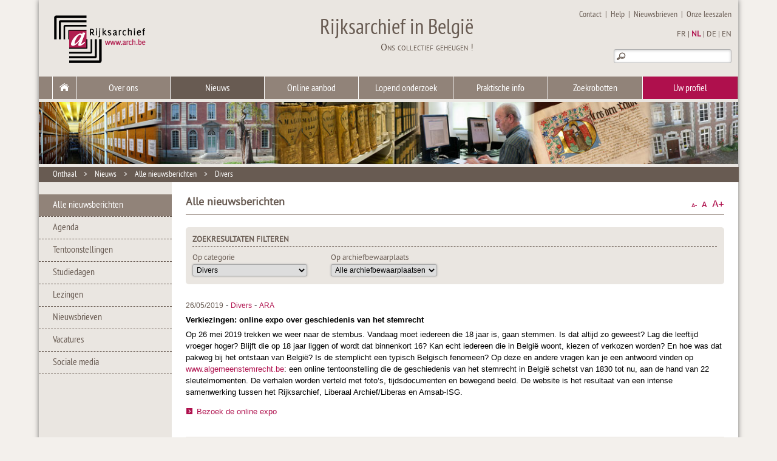

--- FILE ---
content_type: text/html
request_url: https://arch.arch.be/index.php?l=nl&m=nieuws&r=alle-nieuwsberichten&cat=divers&limite=60
body_size: 11062
content:
<!DOCTYPE html>

<!-- Définir des classes CSS spcéifiques pour les différentes version d'ie -->
<!--[if lt IE 7 ]> <html lang="en" class="ie ie6"> <![endif]-->
<!--[if IE 7 ]> <html lang="en" class="ie ie7"> <![endif]-->
<!--[if IE 8 ]> <html lang="en" class="ie ie8"> <![endif]-->
<!--[if IE 9 ]> <html lang="en" class="ie ie9"> <![endif]-->
<!--[if (gt IE 9)|!(IE)]><!-->
<html lang="en">
<!--<![endif]-->
<head>
<meta charset=utf-8 />
<meta name="viewport" content="initial-scale=1.0, width=device-width" />
	
<meta property="og:image" content="https://www.arch.be/img/logo_arch_og.png">
<meta name="twitter:card" content="summary_large_image">
<meta name="twitter:image" content="https://www.arch.be/img/logo_arch_og.png">

<!-- Permet à Mobile Safari d'afficher le site à la taille du mobile -->

<!-- Permet d'enlever le message d'erreur pour le Javascript sous IE en local -->
<!-- saved from url=(0014)about:internet -->

<!-- Permettre à Internet Explorer de reconnaitre HTML5 : -->
<!--[if lt IE 9]> 
    <script src="http://html5shiv.googlecode.com/svn/trunk/html5.js"></script> 
    <![endif]-->
<link rel="shortcut icon" href="https://arch.arch.be/favicon.ico" />
<link href="css/style.css" rel="stylesheet" type="text/css" media="screen" />
<link href="css/menu.css" rel="stylesheet" type="text/css" media="screen" />
<link href="css/print.css" rel="stylesheet" type="text/css" media="print" />
<link href="css/tooltipster.css" rel="stylesheet" type="text/css" />
<link href="css/lightgallery.css" rel="stylesheet" type="text/css" />
<link href="css/lightgallery-bundle.css" rel="stylesheet" type="text/css" />
	
<link rel="stylesheet" type="text/css" href="css/jquery.fancybox.css" media="screen" />
<link href="img/favicon.ico" rel="shortcut icon" type="image/x-icon"  />
<link rel="stylesheet" href="css/slicknav.css" />
<script type="text/javascript" src="js/jquery-3.7.1.min.js"></script>
<script type="text/javascript" src="js/jquery-ui-1.12.1.min.js" ></script>
<script type="text/javascript" src="js/jquery-ui-tabs-rotate.js" ></script>
<script type="text/javascript" src="js/utility.js" ></script>
<script type="text/javascript" src="js/contact-nl.js" ></script>
<script type="text/javascript" src="js/imgSizer.js" > </script><!-- permet d'éviter les problemes d'affichage lors du redimmensionnement d'images avec IE -->
<script type="text/javascript" src="js/transpng.js" > </script><!-- permet d'éviter les problemes d'affichage lors du redimmensionnement d'images PNG -->
<script type="text/javascript" src="js/respond.min.js"></script><!-- permet à IE de reconnaitre les media queries -->
<script type="text/javascript" src="js/jquery.cookie.js" ></script>
<script type="text/javascript" src="js/resize.js" ></script>
<script type="text/javascript" src="js/jquery.scrollTo.js"></script>
<script type='text/javascript' src='js/jquery.localscroll-min.js'></script>
<script type='text/javascript' src='js/scroll.js'></script>
<script type='text/javascript' src='js/search.js'></script>
<script type='text/javascript' src="js/lightgallery.min.js"></script>
<script type="text/javascript" src="js/jquery.tablesorter.js"></script>
<script type="text/javascript" src="js/jquery.tooltipster.min.js"></script>
<script src="https://cdnjs.cloudflare.com/ajax/libs/modernizr/2.6.2/modernizr.min.js"></script>
<script type="text/javascript" src="https://maps.googleapis.com/maps/api/js?key=AIzaSyCfqKLpn7NB8mp5bGeg7J76ZHCdurnhqn4&sensor=false"></script>
<script type="text/javascript" src="js/jquery.mousewheel-3.0.6.pack.js"></script>
<script type="text/javascript" src="js/jquery.fancybox.pack.js"></script>
<script type="text/javascript">
      function initialize() {
        var mapOptions = {
          center: new google.maps.LatLng(-34.397, 150.644),
          zoom: 8,
          mapTypeId: google.maps.MapTypeId.ROADMAP
        };
        var map = new google.maps.Map(document.getElementById("map-canvas"),
            mapOptions);
      }
      google.maps.event.addDomListener(window, 'load', initialize);
    </script>
	
	
<script type="text/javascript">
    lightGallery(document.getElementById('lightgallery'), {
        plugins: [lgZoom, lgThumbnail],
        licenseKey: 'your_license_key',
        speed: 500
    });
</script>
<link href="css/pages.css" rel="stylesheet" type="text/css" media="screen" /><link type="text/css" href="css/custom-theme/jquery-ui-1.8.16.custom.css" rel="stylesheet" /><script type="text/javascript">var switchTo5x=true;</script>
<script type="text/javascript" src="https://w.sharethis.com/button/buttons.js"></script>
<script type="text/javascript">stLight.options({publisher: "5b61ca72-7063-441f-aaee-85bd62d9616a", doNotHash: true, doNotCopy: true, hashAddressBar: false});</script>
<!-- permet à IE de reconnaitre les selecteurs CSS3 -->
<!--[if (gte IE 6)&(lte IE 8)]>
      <script type="text/javascript" src="js/selectivizr.js"></script>
      <noscript><link rel="stylesheet" href="css/menu.css" /></noscript>
    <![endif]-->

<script>
  (function() {
    var cx = '015181216549120838459:tiuozrxgb-k';
    var gcse = document.createElement('script'); gcse.type = 'text/javascript'; gcse.async = true;
    gcse.src = (document.location.protocol == 'https:' ? 'https:' : 'http:') +
        '//www.google.com/cse/cse.js?cx=' + cx;
    var s = document.getElementsByTagName('script')[0]; s.parentNode.insertBefore(gcse, s);
  })();
</script>

<script>
      // 2. This code loads the IFrame Player API code asynchronously.
      var tag = document.createElement('script');

      tag.src = "https://www.youtube.com/iframe_api";
      var firstScriptTag = document.getElementsByTagName('script')[0];
      firstScriptTag.parentNode.insertBefore(tag, firstScriptTag);

      // 3. This function creates an <iframe> (and YouTube player)
      //    after the API code downloads.
      var player;
      function onYouTubeIframeAPIReady() {
        player = new YT.Player('player', {
          events: {
            'onReady': onPlayerReady,
            'onStateChange': onPlayerStateChange
          }
        });
      }

      // 4. The API will call this function when the video player is ready.
      function onPlayerReady(event) {
        event.target.playVideo();
      }

      // 5. The API calls this function when the player's state changes.
      //    The function indicates that when playing a video (state=1),
      //    the player should play for six seconds and then stop.
      var done = false;
      function onPlayerStateChange(event) {
        if (event.data == YT.PlayerState.PLAYING && !done) {
          setTimeout(stopVideo, 6000);
          done = true;
        }
      }
      function stopVideo() {
        player.stopVideo();
      }
    </script>

<title>
Alle nieuwsberichten - Rijksarchief in België</title>
<!--Adapter via PHP-->
</head>

<body>
<div id="toTop">&nbsp;</div>
<!-- MODULE FACEBOOK -->


<div id="fb-root"></div>
<script>(function(d, s, id) {
  var js, fjs = d.getElementsByTagName(s)[0];
  if (d.getElementById(id)) return;
  js = d.createElement(s); js.id = id;
  js.src = "//connect.facebook.net/nl_NL/sdk.js#xfbml=1&version=v2.6";
  fjs.parentNode.insertBefore(js, fjs);
}(document, 'script', 'facebook-jssdk'));</script>


<!--<div id="fb-root"></div>

<div id="fb-root"></div>
<script>(function(d, s, id) {
  var js, fjs = d.getElementsByTagName(s)[0];
  if (d.getElementById(id)) return;
  js = d.createElement(s); js.id = id;
  js.src = "//connect.facebook.net/nl_NL/all.js#xfbml=1";
  fjs.parentNode.insertBefore(js, fjs);
}(document, 'script', 'facebook-jssdk'));</script>-->
<div id="global">
  <div class="top-all">
    <div class="top">
      <div class="left">
        <div class="logo"> <a href="index.php?l=nl"><img src="img/logo_nl.png"></a></div>
        <header>
          <h1>Rijksarchief in België</h1>
          <h2>Ons collectief geheugen !</h2>
        </header>
      </div>
      <!-- end .left -->
      
      <div class="right">
        <nav class="top-nav">
          <a href="index.php?l=nl&m=contact">Contact</a>&nbsp;&nbsp;|&nbsp;&nbsp;<a href="index.php?l=nl&m=help">Help</a>&nbsp;&nbsp;|&nbsp;&nbsp;<a href="index.php?l=nl&m=nieuwsbrieven">Nieuwsbrieven</a>&nbsp;&nbsp;|&nbsp;&nbsp;<a href="index.php?l=nl&m=onze-leeszalen">Onze leeszalen</a>        </nav>
        <!--Choix des langues-->
        <div class="lang-nav">
          <a href="index.php?l=fr&m=actualites&r=toutes-les-actualites&cat=divers">FR</a> | <a href="index.php?l=nl&m=nieuws&r=alle-nieuwsberichten&cat=divers" class="langue-choisie">NL</a> | <a href="index.php?l=de&m=neuigkeiten&r=alle-neuigkeiten&cat=verschiedenes">DE</a> | <a href="index.php?l=en&m=news&r=all-news&cat=various">EN</a>        </div>
        <div class="search"> 
          
          <!-- // Recherche normale, pas Google -->
          
          <form method="post" action="index.php?l=nl&m=databanken&r=zoeken-op-de-website" id="form-recherche-site" name="form-recherche-site">
            <input type="text" name="recherche-site" id="recherche-site" />
          </form>
          
          <!-- RECHERCHE GOOGLE 
        
        <!-- Google CSE Search Box Begins  --> 
          <!-- Use of this code assumes agreement with the Google Custom Search Terms of Service. --> 
          <!-- The terms of service are available at https://www.google.com/cse/docs/tos.html --> 
          <!--<form id="cref_iframe" action="http://www.arch.be/index.php?l=fr&m=moteurs-de-recherche&r=rechercher-sur-le-site">
          <input type="hidden" name="cref" value="http://www.arch.be/mycontext.xml" />
          <input type="hidden" name="cof" value="FORID:9" />
          <input type="text" name="q" size="40" />
          <input type="submit" name="sa" value="Search" />
        </form>
        <script type="text/javascript" src="'/cse'/brand'?form='cref_iframe" ></script>--> 
          <!-- Google CSE Search Box Ends --> 
          
          <!--<gcse:searchbox-only enableHistory="true" autoCompleteMaxCompletions="5" id="bouton"  resultsUrl="http://www.arch.be/index.php?l=fr&m=moteurs-de-recherche&r=rechercher-sur-le-site"></gcse:searchbox-only>
--> 
          
        </div>
      </div>
      <!-- end .right --> 
    </div>
    <!-- end .top --> 
    <a class="toggleMenu" href="#">Menu</a>
    <nav class="main-nav">
      <ul class="nav mainnav" id="nav">
        <li class="niv1 home"><a href="index.php?l=nl"><img src="img/home.png" width="17" height="13" alt="homepage"></a></li>
<li class="niv1"><a href="/index.php?l=nl&m=over-ons&r=het-rijksarchief-in-het-kort">Over ons</a><ul class="niv2"><li><a href="index.php?l=nl&m=over-ons&r=het-rijksarchief-in-het-kort">Het Rijksarchief in het kort</a><ul class="niv3"><li><a href="index.php?l=nl&m=over-ons&r=het-rijksarchief-in-het-kort&sr=organogram">Organogram</a></li><li><a href="index.php?l=nl&m=over-ons&r=het-rijksarchief-in-het-kort&sr=kencijfers">Kencijfers</a></li></ul></li><li><a href="index.php?l=nl&m=over-ons&r=wat-doen-we">Wat doen we?</a><ul class="niv3"><li><a href="index.php?l=nl&m=over-ons&r=wat-doen-we&sr=het-fotodagboek-van">Fotodagboek</a></li></ul></li><li><a href="index.php?l=nl&m=over-ons&r=wat-bewaren-we">Wat bewaren we?</a><ul class="niv3"><li><a href="index.php?l=nl&m=over-ons&r=wat-bewaren-we&sr=raadplegingsmodaliteiten">Raadplegingsmodaliteiten</a></li></ul></li><li><a href="index.php?l=nl&m=over-ons&r=onze-leeszalen">Onze leeszalen</a></li><li><a href="index.php?l=nl&m=over-ons&r=geschiedenis">Geschiedenis</a></li><li><a href="index.php?l=nl&m=over-ons&r=jaarverslagen">Jaarverslagen</a></li><li><a href="index.php?l=nl&m=over-ons&r=vacatures">Vacatures</a></li><li><a href="index.php?l=nl&m=over-ons&r=pers">Pers</a></li><li><a href="index.php?l=nl&m=over-ons&r=klachten">Klachten</a></li><li><a href="index.php?l=nl&m=over-ons&r=plan-voor-gendergelijkheid">Plan voor gendergelijkheid</a></li><li><a href="index.php?l=nl&m=over-ons&r=gift">Doe een gift!</a></li><li><a href="index.php?l=nl&m=over-ons&r=internationale-betrekkingen">Internationale betrekkingen</a><ul class="niv3"><li><a href="index.php?l=nl&m=over-ons&r=internationale-betrekkingen&sr=internationale-normen-inzake-archiefbeheer-en-beschrijving">Internationale normen</a></li></ul></li><li><a href="index.php?l=nl&m=over-ons&r=whoiswho">Who's who?</a></li></ul></li><li class="niv1 actif"><a href="/index.php?l=nl&m=nieuws&r=alle-nieuwsberichten">Nieuws</a><ul class="niv2"><li><a href="index.php?l=nl&m=nieuws&r=alle-nieuwsberichten">Alle nieuwsberichten</a></li><li><a href="index.php?l=nl&m=nieuws&r=agenda">Agenda</a></li><li><a href="index.php?l=nl&m=nieuws&r=tentoonstellingen">Tentoonstellingen</a><ul class="niv3"><li><a href="index.php?l=nl&m=nieuws&r=tentoonstellingen&sr=virtuele-tentoonstellingen">Virtuele tentoonstellingen</a></li><li><a href="index.php?l=nl&m=nieuws&r=tentoonstellingen&sr=catalogi-van-tentoonstellingen">Catalogi van tentoonstellingen</a></li></ul></li><li><a href="index.php?l=nl&m=nieuws&r=studiedagen">Studiedagen</a></li><li><a href="index.php?l=nl&m=nieuws&r=lezingen">Lezingen</a></li><li><a href="index.php?l=nl&m=nieuws&r=nieuwsbrieven">Nieuwsbrieven</a></li><li><a href="index.php?l=nl&m=nieuws&r=vacatures">Vacatures</a></li><li><a href="index.php?l=nl&m=nieuws&r=sociale-media">Sociale media</a></li></ul></li><li class="niv1"><a href="index.php?l=nl&m=online-aanbod">Online aanbod</a><ul class="niv2"><li><a href="index.php?l=nl&m=online-aanbod&r=databanken">Zoekrobotten</a><ul class="niv3"><li><a href="https://agatha.arch.be/search/ead/" target="_blank">Zoeken naar archieven</a></li><li><a href="index.php?l=nl&m=online-aanbod&r=databanken&sr=zoeken-naar-personen">Analyses van akten</a></li><li><a href="index.php?l=nl&m=online-aanbod&r=databanken&sr=zoeken-naar-archiefvormers">Zoeken naar archiefvormers</a></li><li><a href="index.php?l=nl&m=online-aanbod&r=databanken&sr=zoeken-in-de-bibliotheek">Zoeken in de bibliotheek</a></li><li><a href="index.php?l=nl&m=online-aanbod&r=databanken&sr=zoeken-op-de-website">Zoeken op de website</a></li><li><a href="index.php?l=nl&m=online-aanbod&r=databanken&sr=thematische-databanken">Thematische databanken</a></li></ul></li><li><a href="index.php?l=nl&m=online-aanbod&r=archieven-online">Archieven online</a><ul class="niv3"><li><a href="index.php?l=nl&m=online-aanbod&r=archieven-online&sr=kaarten-en-plattegronden">Kaarten en plattegronden</a></li><li><a href="index.php?l=nl&m=online-aanbod&r=archieven-online&sr=genealogische-bronnen">Genealogische bronnen</a></li><li><a href="index.php?l=nl&m=online-aanbod&r=archieven-online&sr=fotos-affiches-en-andere-iconografische-collecties">Foto’s, affiches en andere iconografische collecties</a></li><li><a href="index.php?l=nl&m=online-aanbod&r=archieven-online&sr=middeleeuwen">Middeleeuwen</a></li><li><a href="index.php?l=nl&m=online-aanbod&r=archieven-online&sr=vroegmoderne-tijd">Vroegmoderne tijd</a></li><li><a href="index.php?l=nl&m=online-aanbod&r=archieven-online&sr=19de-en-20ste-eeuw">19de en 20ste eeuw</a></li><li><a href="index.php?l=nl&m=online-aanbod&r=archieven-online&sr=wereldoorlog-I">Wereldoorlog I</a></li><li><a href="index.php?l=nl&m=online-aanbod&r=archieven-online&sr=wereldoorlog-II">Wereldoorlog II</a></li></ul></li><li><a href="index.php?l=nl&m=online-aanbod&r=publicaties">Publicaties</a></li><li><a href="index.php?l=nl&m=online-aanbod&r=archiefselectielijsten">Archiefselectielijsten</a></li><li><a href="index.php?l=nl&m=online-aanbod&r=virtuele-tentoonstellingen">Virtuele tentoonstellingen</a></li><li><a href="index.php?l=nl&m=online-aanbod&r=archief-over-de-kolonisatie">Archief over de kolonisatie</a><ul class="niv3"><li><a href="index.php?l=nl&m=online-aanbod&r=archief-over-de-kolonisatie&sr=het-archief-over-de-geschiedenis-van-de-kolonisatie">Wat we bewaren</a></li><li><a href="index.php?l=nl&m=online-aanbod&r=archief-over-de-kolonisatie&sr=dekolonisering-van-de-behandeling-van-het-archief-lopende-projecten">Dekolonisering</a></li><li><a href="index.php?l=nl&m=online-aanbod&r=archief-over-de-kolonisatie&sr=bronnengids-over-de-geschiedenis-van-de-kolonisatie">Bronnengids kolonisatie</a></li><li><a href="index.php?l=nl&m=online-aanbod&r=archief-over-de-kolonisatie&sr=overbrenging-van-het-afrika-archief-naar -het-rijksarchief">Overbrenging "Afrika-archief"</a></li></ul></li><li><a href="index.php?l=nl&m=online-aanbod&r=faq-s">FAQ's</a><ul class="niv3"><li><a href="index.php?l=nl&m=online-aanbod&r=faq-s&sr=algemene">Algemene FAQ's</a></li></ul></li><li><a href="index.php?l=nl&m=online-aanbod&r=het-rijksarchief-herdenkt-14-18">Eerste Wereldoorlog</a><ul class="niv3"><li><a href="index.php?l=nl&m=online-aanbod&r=het-rijksarchief-herdenkt-14-18&sr=woi-archieven-in-het-rijksarchief">WOI-archieven</a></li><li><a href="index.php?l=nl&m=online-aanbod&r=het-rijksarchief-herdenkt-14-18&sr=woi-publicaties-rijksarchief">WOI-publicaties</a></li><li><a href="index.php?l=nl&m=online-aanbod&r=het-rijksarchief-herdenkt-14-18&sr=woi-projecten-rijksarchief">WOI-projecten</a></li><li><a href="index.php?l=nl&m=online-aanbod&r=het-rijksarchief-herdenkt-14-18&sr=herdenkingsactiviteiten-rijksarchief ">Herdenkingsactiviteiten</a></li><li><a href="index.php?l=nl&m=online-aanbod&r=het-rijksarchief-herdenkt-14-18&sr=100-jaar-einde-van-de-eerste-wereldoorlog-kies-jouw-stuk">100 jaar einde van de Eerste Wereldoorlog: kies JOUW stuk!</a></li></ul></li><li><a href="index.php?l=nl&m=online-aanbod&r=sodha">Onderzoeksdata repository</a></li><ul class="niv3"><li><a href="index.php?l=nl&m=online-aanbod&r=sodha&sr=team-and-means">Team en middelen</a></li></ul></li></ul></li><li class="niv1"><a href="/index.php?l=nl&m=lopend-onderzoek&r=onderzoeksprojecten">Lopend onderzoek</a><ul class="niv2"><li><a href="index.php?l=nl&m=lopend-onderzoek&r=onderzoeksprojecten">Onderzoeksprojecten</a></li><li><a href="index.php?l=nl&m=lopend-onderzoek&r=vrijwilligersprojecten">Vrijwilligersprojecten</a><ul class="niv3"><li><a href="index.php?l=nl&m=lopend-onderzoek&r=vrijwilligersprojecten&sr=vrijwilliger-worden">Vrijwilliger worden</a></li></ul></li></ul></li><li class="niv1"><a href="/index.php?l=nl&m=praktische-info&r=onze-leeszalen">Praktische info</a><ul class="niv2"><li><a href="index.php?l=nl&m=praktische-info&r=onze-leeszalen">Onze leeszalen</a></li><li><a href="index.php?l=nl&m=praktische-info&r=openingsuren">Openingsuren</a><ul class="niv3"><li><a href="index.php?l=nl&m=praktische-info&r=openingsuren&sr=sluitingsdagen">Sluitingsdagen</a></li></ul></li><li><a href="index.php?l=nl&m=praktische-info&r=leeszaalbezoeker-worden">Lezer worden</a></li><li><a href="index.php?l=nl&m=praktische-info&r=vrijwilliger-worden">Vrijwilliger worden</a><ul class="niv3"><li><a href="index.php?l=nl&m=praktische-info&r=vrijwilliger-worden&sr=demogen">Demogen</a></li></ul></li><li><a href="index.php?l=nl&m=praktische-info&r=reproducties">Reproducties</a></li><li><a href="index.php?l=nl&m=praktische-info&r=tarieven">Tarieven</a></li><li><a href="index.php?l=nl&m=praktische-info&r=raadplegingsmodaliteiten">Raadplegingsmodaliteiten</a></li><li><a href="index.php?l=nl&m=praktische-info&r=gegevensbescherming">Gegevensbescherming</a><ul class="niv3"><li><a href="index.php?l=nl&m=praktische-info&r=gegevensbescherming&sr=bescherming-van-persoonsgegevens">Bescherming van persoonsgegevens</a></li><li><a href="index.php?l=nl&m=praktische-info&r=gegevensbescherming&sr=persoonsgegevens-en-archieven">Persoonsgegevens en archieven</a></li></ul></li><li><a href="index.php?l=nl&m=praktische-info&r=shop-van-het-rijksarchief">Te koop in het Rijksarchief</a></li><li><a href="index.php?l=nl&m=praktische-info&r=geleide-bezoeken">Geleide bezoeken</a></li><li><a href="index.php?l=nl&m=praktische-info&r=leeszaalreglement">Leeszaalreglement</a></li><li><a href="index.php?l=nl&m=praktische-info&r=zaalverhuur">Zaalverhuur</a></li></ul></li><li class="niv1"><a href="index.php?l=nl&m=databanken">Zoekrobotten</a><ul class="niv2"><li><a href="https://agatha.arch.be/search/ead/" target="_blank">Archiefinventarissen</a></li><li><a href="https://agatha.arch.be/search/genealogie/" target="_blank">Genealogische bronnen</a></li><li><a href="https://agatha.arch.be/search/analyses/" target="_blank">Analyses van akten</a></li><li><a href="index.php?l=nl&m=databanken&r=zoeken-in-de-bibliotheek">Zoeken in de bibliotheek</a></li><li><a href="index.php?l=nl&m=databanken&r=zoeken-op-de-website">Zoeken op de website</a></li><li><a href="index.php?l=nl&m=databanken&r=thematische-databanken">Thematische databanken</a></li></ul></li><li class="niv1 secondary"><a href="index.php?l=nl&m=uw-profiel">Uw profiel</a><ul class="niv2"><li><a href="index.php?l=nl&m=onderzoeker">Onderzoeker</a></li><li><a href="index.php?l=nl&m=genealoog">Genealoog</a></li><li><a href="index.php?l=nl&m=ambtenaar">Ambtenaar</a></li><li><a href="index.php?l=nl&m=journalist">Journalist</a></li><li><a href="index.php?l=nl&m=leerkracht">Leerkracht</a></li><li><a href="index.php?l=nl&m=notaris-landmeter">Notaris </a></li></ul></li>

      </ul>
      <!-- end ul#nav --> 
    </nav>
    <!-- end main-nav -->
    
    <div class="banner"> <img src="img/banner.jpg"> </div>
    <div class="breadcrumb">
      <a href="index.php?l=nl">Onthaal</a>&nbsp;&nbsp;&nbsp;&nbsp;&gt;&nbsp;&nbsp;&nbsp;&nbsp;<a href="/index.php?l=nl&m=nieuws&r=alle-nieuwsberichten">Nieuws</a>&nbsp;&nbsp;&nbsp;&nbsp;&gt;&nbsp;&nbsp;&nbsp;&nbsp;<a href="index.php?l=nl&m=nieuws&r=alle-nieuwsberichten">Alle nieuwsberichten</a>&nbsp;&nbsp;&nbsp;&nbsp;&gt;&nbsp;&nbsp;&nbsp;&nbsp;<a href="index.php?l=nl&m=nieuws&r=alle-nieuwsberichten&cat=divers">Divers</a>    </div>
  </div>
  <!-- end top-all -->
  
  <div class="section main">
    <nav class="submenu"><ul><li><a href="index.php?l=nl&m=nieuws&r=alle-nieuwsberichten" class="actif">Alle nieuwsberichten</a></li><li><a href="index.php?l=nl&m=nieuws&r=agenda">Agenda</a></li><li><a href="index.php?l=nl&m=nieuws&r=tentoonstellingen">Tentoonstellingen</a></li><li><a href="index.php?l=nl&m=nieuws&r=studiedagen">Studiedagen</a></li><li><a href="index.php?l=nl&m=nieuws&r=lezingen">Lezingen</a></li><li><a href="index.php?l=nl&m=nieuws&r=nieuwsbrieven">Nieuwsbrieven</a></li><li><a href="index.php?l=nl&m=nieuws&r=vacatures">Vacatures</a></li><li><a href="index.php?l=nl&m=nieuws&r=sociale-media">Sociale media</a></li></ul></nav>

<section class="content"><header><h1>Alle nieuwsberichten</h1><div class="resize"><a href="#" class="decreaseFont" title="Kleine letters"><img src="/img/petitA.png" alt="Kleine letters"></a>&nbsp;&nbsp;<a href="#" class="resetFont" title="Normale letters"><img src="/img/normalA.png" alt="Normale letters"></a>&nbsp;&nbsp;<a href="#" class="increaseFont" title="Grote letters"><img src="/img/grandA.png" alt="Grote letters"></a></div></header><article>
<div class="affiner">
  <div class="titre">Zoekresultaten filteren</div>
  <form>
    <div class="tri"> <span>Op categorie</span><select name="categorie" id="categorie" class="categorie" onChange="chgcat(this.form)"><option value="index.php?l=nl&m=nieuws&r=alle-nieuwsberichten">Alle categorieën</option><option value="index.php?l=nl&m=nieuws&r=alle-nieuwsberichten&cat=aanwinsten">Aanwinsten</option><option value="index.php?l=nl&m=nieuws&r=alle-nieuwsberichten&cat=archiefbeheer">Archiefbeheer</option><option value="index.php?l=nl&m=nieuws&r=alle-nieuwsberichten&cat=digitalisering">Digitalisering</option><option value="index.php?l=nl&m=nieuws&r=alle-nieuwsberichten&cat=divers" selected="selected">Divers</option><option value="index.php?l=nl&m=nieuws&r=alle-nieuwsberichten&cat=evenementen">Evenementen</option><option value="index.php?l=nl&m=nieuws&r=alle-nieuwsberichten&cat=inventarisatie">Inventarisatie</option><option value="index.php?l=nl&m=nieuws&r=alle-nieuwsberichten&cat=onderzoek">Onderzoek</option><option value="index.php?l=nl&m=nieuws&r=alle-nieuwsberichten&cat=onze-gebouwen-en-leeszalen">Onze gebouwen en leeszalen</option><option value="index.php?l=nl&m=nieuws&r=alle-nieuwsberichten&cat=publicaties">Publicaties</option><option value="index.php?l=nl&m=nieuws&r=alle-nieuwsberichten&cat=restauratie">Restauratie</option></select></div><div class="tri"> <span>Op archiefbewaarplaats</span><select name="depots" class="depots" onChange="chgdep(this.form)"><option value="index.php?l=nl&m=nieuws&r=alle-nieuwsberichten&cat=divers">Alle archiefbewaarplaatsen</option><optgroup label="Brussel"><option value="index.php?l=nl&m=nieuws&r=alle-nieuwsberichten&cat=divers&dep=ara">ARA</option><option value="index.php?l=nl&m=nieuws&r=alle-nieuwsberichten&cat=divers&dep=ara2">ARA 2 - Joseph Cuvelier</option><option value="index.php?l=nl&m=nieuws&r=alle-nieuwsberichten&cat=divers&dep=brussel">Brussel</option><option value="index.php?l=nl&m=nieuws&r=alle-nieuwsberichten&cat=divers&dep=cegesoma">CegeSoma</option><option value="index.php?l=nl&m=nieuws&r=alle-nieuwsberichten&cat=divers&dep=koninklijk-paleis">Koninklijk Paleis </option><option value="index.php?l=nl&m=nieuws&r=alle-nieuwsberichten&cat=divers&dep=aos">Oorlogsslachtoffers</option></optgroup><optgroup label="Vlaanderen"><option value="index.php?l=nl&m=nieuws&r=alle-nieuwsberichten&cat=divers&dep=antwerpen">Antwerpen</option><option value="index.php?l=nl&m=nieuws&r=alle-nieuwsberichten&cat=divers&dep=beveren">Beveren</option><option value="index.php?l=nl&m=nieuws&r=alle-nieuwsberichten&cat=divers&dep=brugge">Brugge</option><option value="index.php?l=nl&m=nieuws&r=alle-nieuwsberichten&cat=divers&dep=gent">Gent</option><option value="index.php?l=nl&m=nieuws&r=alle-nieuwsberichten&cat=divers&dep=hasselt">Hasselt</option><option value="index.php?l=nl&m=nieuws&r=alle-nieuwsberichten&cat=divers&dep=kortrijk">Kortrijk</option><option value="index.php?l=nl&m=nieuws&r=alle-nieuwsberichten&cat=divers&dep=leuven">Leuven</option></optgroup><optgroup label="Wallonië"><option value="index.php?l=nl&m=nieuws&r=alle-nieuwsberichten&cat=divers&dep=aarlen">Aarlen</option><option value="index.php?l=nl&m=nieuws&r=alle-nieuwsberichten&cat=divers&dep=bergen">Bergen</option><option value="index.php?l=nl&m=nieuws&r=alle-nieuwsberichten&cat=divers&dep=doornik">Doornik</option><option value="index.php?l=nl&m=nieuws&r=alle-nieuwsberichten&cat=divers&dep=eupen">Eupen</option><option value="index.php?l=nl&m=nieuws&r=alle-nieuwsberichten&cat=divers&dep=lln">Louvain-la-Neuve</option><option value="index.php?l=nl&m=nieuws&r=alle-nieuwsberichten&cat=divers&dep=luik">Luik</option><option value="index.php?l=nl&m=nieuws&r=alle-nieuwsberichten&cat=divers&dep=namen">Namen</option><option value="index.php?l=nl&m=nieuws&r=alle-nieuwsberichten&cat=divers&dep=st-hubert">Saint-Hubert</option></optgroup></select></div>    <!--end .tri -->
  </form>
</div>
<!-- end .affiner -->
	<div class="actu"><div><span class="date-actu">26/05/2019</span> - <span class="categorie-actu"><a href="index.php?l=nl&m=nieuws&r=alle-nieuwsberichten&cat=divers">Divers</a></span> - <span class="depots-actu"><a href="index.php?l=nl&m=nieuws&r=alle-nieuwsberichten&dep=ara">ARA</a></span></div><div class="titre-actu">Verkiezingen: online expo over geschiedenis van het stemrecht</div><div class="contenu-actu"><div class="description-actu"><p>Op 26 mei 2019 trekken we weer naar de stembus. Vandaag moet iedereen die 18 jaar is, gaan stemmen. Is dat altijd zo geweest? Lag die leeftijd vroeger hoger? Blijft die op 18 jaar liggen of wordt dat binnenkort 16? Kan echt iedereen die in België woont, kiezen of verkozen worden? En hoe was dat pakweg bij het ontstaan van België? Is de stemplicht een typisch Belgisch fenomeen? Op deze en andere vragen kan je een antwoord vinden op <a href="http://www.algemeenstemrecht.be">www.algemeenstemrecht.be</a>: een online tentoonstelling die de geschiedenis van het stemrecht in België schetst van 1830 tot nu, aan de hand van 22 sleutelmomenten. De verhalen worden verteld met foto’s, tijdsdocumenten en bewegend beeld. De website is het resultaat van een intense samenwerking tussen het Rijksarchief, Liberaal Archief/Liberas en Amsab-ISG.</p>

<ul class="rose">
	<li><a href="http://www.algemeenstemrecht.be" target="_blank">Bezoek de online expo</a></li>
</ul>
</div></div></div><div class="actu"><div><span class="date-actu">29/04/2019</span> - <span class="categorie-actu"><a href="index.php?l=nl&m=nieuws&r=alle-nieuwsberichten&cat=publicaties">Publicaties</a></span> - <span class="categorie-actu"><a href="index.php?l=nl&m=nieuws&r=alle-nieuwsberichten&cat=divers">Divers</a></span> - <span class="depots-actu"><a href="index.php?l=nl&m=nieuws&r=alle-nieuwsberichten&dep=cegesoma">CegeSoma</a></span></div><div class="titre-actu">CegeSoma presenteert Jaarverslag 2018</div><div class="contenu-actu"><div class="description-actu"><p>2018 was een wisseljaar voor het CegeSoma, op de wip tussen twee grote oorlogsherdenkingen. Het was ook een jaar waarin de basis werd gelegd voor de strategische oriëntering van het onderzoeksbeleid en de grondige hernieuwing van het collectie- en depotbeleid. Zo werden belangrijke stappen gezet in de uitvoering van het meerjarenplan 2017-2020.</p>

<ul class="rose">
	<li><a href="http://www.cegesoma.be/docs/images/stories/ceges/Autres_publications/Jaarverslag_2018_CegeSoma_nlvdef.pdf" target="_blank">Download het Jaarverslag 2018 van het CegeSoma</a></li>
</ul>
</div></div></div><div class="actu"><div><span class="date-actu">26/04/2019</span> - <span class="categorie-actu"><a href="index.php?l=nl&m=nieuws&r=alle-nieuwsberichten&cat=onderzoek">Onderzoek</a></span> - <span class="categorie-actu"><a href="index.php?l=nl&m=nieuws&r=alle-nieuwsberichten&cat=divers">Divers</a></span> - <span class="depots-actu"><a href="index.php?l=nl&m=nieuws&r=alle-nieuwsberichten&dep=gent">Gent</a></span></div><div class="titre-actu"><a href="index.php?l=nl&m=nieuws&r=alle-nieuwsberichten&a=2019-04-26-bruegel-duikt-op-in-het-rijksarchief-te-gent">Bruegel duikt op in het Rijksarchief te Gent!</a></div><div class="contenu-actu"><div class="description-actu"><p>450 jaar geleden overleed Pieter Bruegel de Oude (ca. 1527/8 - 1569). Voor kunstminnend Europa de ideale gelegenheid om de beroemde schilder voor het voetlicht te plaatsen. Over het leven van Bruegel is weinig met zekerheid geweten, en ook de reconstructie van zijn œuvre heeft specialisten al veel hoofdbrekens bezorgd. De puzzel is nog niet compleet, maar onlangs deed een vaste bezoeker van het Rijksarchief te Gent een intrigerende ontdekking…</p>
<div class="en-savoir-plus"><a href="index.php?l=nl&m=nieuws&r=alle-nieuwsberichten&a=2019-04-26-bruegel-duikt-op-in-het-rijksarchief-te-gent"><img src="img/en-savoir-plus.png"></a>&nbsp;&nbsp<a href="index.php?l=nl&m=nieuws&r=alle-nieuwsberichten&a=2019-04-26-bruegel-duikt-op-in-het-rijksarchief-te-gent">Lees meer</a></div></div></div></div><div class="actu"><div><span class="date-actu">26/04/2019</span> - <span class="categorie-actu"><a href="index.php?l=nl&m=nieuws&r=alle-nieuwsberichten&cat=archiefbeheer">Archiefbeheer</a></span> - <span class="categorie-actu"><a href="index.php?l=nl&m=nieuws&r=alle-nieuwsberichten&cat=divers">Divers</a></span> - <span class="depots-actu"><a href="index.php?l=nl&m=nieuws&r=alle-nieuwsberichten&dep=ara">ARA</a></span></div><div class="titre-actu"><a href="index.php?l=nl&m=nieuws&r=alle-nieuwsberichten&a=2019-04-26-vraag-van-de-maand-moeten-sinds-de-inwerkingtreding-van-de-algemene-verordening-gegevensbescherming-alle-persoonsgegevens-worden-vernietigd-van-zodra-">Vraag van de maand - Moeten sinds de inwerkingtreding van de Algemene Verordening Gegevensbescherming alle persoonsgegevens worden vernietigd van zodra hun administratief nut verstreken is?</a></div><div class="contenu-actu"><div class="description-actu"><p>Sinds de inwerkingtreding van de Algemene Verordening Gegevensbescherming krijgt het Rijksarchief veel vragen over de bewaring en overbrenging van archief met persoonsgegevens. In sommige organisaties wordt via de functionaris voor gegevensbescherming (DPO) geadviseerd om <u>alle</u> persoonsgegevens te vernietigen van zodra hun administratief nut verstreken is, ook in (digitale) documenten die volgens de selectielijst moeten worden bewaard en overgebracht naar het Rijksarchief. Want de Europese AVG zou de Belgische Archiefwet overrulen. Klopt dat?</p>
<div class="en-savoir-plus"><a href="index.php?l=nl&m=nieuws&r=alle-nieuwsberichten&a=2019-04-26-vraag-van-de-maand-moeten-sinds-de-inwerkingtreding-van-de-algemene-verordening-gegevensbescherming-alle-persoonsgegevens-worden-vernietigd-van-zodra-"><img src="img/en-savoir-plus.png"></a>&nbsp;&nbsp<a href="index.php?l=nl&m=nieuws&r=alle-nieuwsberichten&a=2019-04-26-vraag-van-de-maand-moeten-sinds-de-inwerkingtreding-van-de-algemene-verordening-gegevensbescherming-alle-persoonsgegevens-worden-vernietigd-van-zodra-">Lees meer</a></div></div></div></div><div class="actu"><div><span class="date-actu">26/04/2019</span> - <span class="categorie-actu"><a href="index.php?l=nl&m=nieuws&r=alle-nieuwsberichten&cat=divers">Divers</a></span> - <span class="depots-actu"><a href="index.php?l=nl&m=nieuws&r=alle-nieuwsberichten&dep=namen">Namen</a></span></div><div class="titre-actu"><a href="index.php?l=nl&m=nieuws&r=alle-nieuwsberichten&a=2019-04-26-de-oorkondenschat-van-de-graven-van-namen-is-geklasseerd-als-topstuk-van-de-federatie-wallonie-brussel">De oorkondenschat van de graven van Namen is geklasseerd als topstuk van de Federatie Wallonië-Brussel </a></div><div class="contenu-actu"><div class="description-actu"><p>De oorkondenschat van de graven van Namen is het meest waardevolle archiefbestand dat wordt bewaard in het Rijksarchief te Namen: 1.365 stukken, waaronder 1.005 oorkonden met zegel, uit de periode 1092-1619.&nbsp; In vergelijking met ander vorstelijk archief kende de oorkondenschat van Namen een zeer rustig bestaan en raakte hij niet verspreid. Gezien de uitzonderlijke kwaliteit van dit archief heeft het ministerie van de Federatie Wallonië-Brussel, bevoegd voor cultuur, op 2 april 2019 beslist om de volledige oorkondenschat van de graven van Namen te klasseren als topstuk. &nbsp;</p>
<div class="en-savoir-plus"><a href="index.php?l=nl&m=nieuws&r=alle-nieuwsberichten&a=2019-04-26-de-oorkondenschat-van-de-graven-van-namen-is-geklasseerd-als-topstuk-van-de-federatie-wallonie-brussel"><img src="img/en-savoir-plus.png"></a>&nbsp;&nbsp<a href="index.php?l=nl&m=nieuws&r=alle-nieuwsberichten&a=2019-04-26-de-oorkondenschat-van-de-graven-van-namen-is-geklasseerd-als-topstuk-van-de-federatie-wallonie-brussel">Lees meer</a></div></div></div></div><div class="actu"><div><span class="date-actu">17/04/2019</span> - <span class="categorie-actu"><a href="index.php?l=nl&m=nieuws&r=alle-nieuwsberichten&cat=divers">Divers</a></span> - <span class="depots-actu"><a href="index.php?l=nl&m=nieuws&r=alle-nieuwsberichten&dep=ara">ARA</a></span></div><div class="titre-actu"><a href="index.php?l=nl&m=nieuws&r=alle-nieuwsberichten&a=2019-04-17-de-gekwalificeerde-elektronische-archiveringsdienst">De gekwalificeerde elektronische archiveringsdienst</a></div><div class="contenu-actu"><div class="description-actu"><p>Op 16 april 2019 is het koninklijk besluit tot vaststelling van de referentienummers voor normen inzake de gekwalificeerde elektronische archiveringsdienst, in toepassing van de <em>Digital Act</em>, gepubliceerd in het Belgisch Staatsblad. Even ter herinnering: de vertrouwensdienst elektronische archivering heeft zowel betrekking op digitalisering (wettelijke substitutie) als op digitale bewaring. De dienst is van toepassing op de overheids- en op de privésector. Het KB heeft tot doel om een praktisch hulpinstrument te zijn voor het opzetten van een gekwalificeerde elektronische archiveringsdienst in België.</p>
<div class="en-savoir-plus"><a href="index.php?l=nl&m=nieuws&r=alle-nieuwsberichten&a=2019-04-17-de-gekwalificeerde-elektronische-archiveringsdienst"><img src="img/en-savoir-plus.png"></a>&nbsp;&nbsp<a href="index.php?l=nl&m=nieuws&r=alle-nieuwsberichten&a=2019-04-17-de-gekwalificeerde-elektronische-archiveringsdienst">Lees meer</a></div></div></div></div><div class="actu"><div><span class="date-actu">08/03/2019</span> - <span class="categorie-actu"><a href="index.php?l=nl&m=nieuws&r=alle-nieuwsberichten&cat=evenementen">Evenementen</a></span> - <span class="categorie-actu"><a href="index.php?l=nl&m=nieuws&r=alle-nieuwsberichten&cat=divers">Divers</a></span> - <span class="depots-actu"><a href="index.php?l=nl&m=nieuws&r=alle-nieuwsberichten&dep=gent">Gent</a></span></div><div class="titre-actu">Vrouwenweek in het Rijksarchief </div><div class="contenu-actu"><div class="description-actu"><p>Tijdens deze Vrouwenweek (4 - 8 maart 2019) richten we onze spots op ‘vergeten vrouwen’ uit de geschiedenis. Elke dag een nieuw verhaal, met dank aan Joke Verfaillie en Annelies Somers, onze archivarissen in het <a href="https://www.arch.be/gent">Rijksarchief te Gent</a>.</p>

<p>1. <a href="https://www.arch.be/index.php?l=nl&amp;m=nieuws&amp;r=alle-nieuwsberichten&amp;a=2019-03-04-vrouwenweek-in-het-rijksarchief-1-elisabeth-van-duyse-1670-1748-vroede-vrouw">Elisabeth Van Duyse (1670-1748), “vroede vrouw” </a><br />
2. <a href="https://www.arch.be/index.php?l=nl&amp;m=nieuws&amp;r=alle-nieuwsberichten&amp;a=2019-03-05-vrouwenweek-in-het-rijksarchief-2-drukkersvrouwen-creatief-met-mannen-en-met-wetgeving">Drukkersvrouwen, creatief met mannen én met wetgeving</a><br />
3. <a href="https://www.arch.be/index.php?l=nl&amp;m=nieuws&amp;r=alle-nieuwsberichten&amp;a=2019-03-06-vrouwenweek-in-het-rijksarchief-3-de-abdissen-van-de-roosenbergabdij-als-luis-in-de-pels-van-de-gentse-bisschoppen">De abdissen van de Roosenbergabdij als luis in de pels van de Gentse bisschoppen</a><br />
4. <a href="https://www.arch.be/index.php?l=nl&amp;m=nieuws&amp;r=alle-nieuwsberichten&amp;a=2019-03-07-vrouwenweek-in-het-rijksarchief-4-anna-van-huerne-leven-als-een-voetnoot-in-een-relaas-van-rebellie-hoogverraad-en-politieke-intriges">Anna van Huerne, leven als een voetnoot in een relaas van rebellie, hoogverraad en politieke intriges</a><br />
5. <a href="https://www.arch.be/index.php?l=nl&amp;m=nieuws&amp;r=alle-nieuwsberichten&amp;a=2019-03-08-vrouwenweek-in-het-rijksarchief-5-de-ongrijpbare-catharina-vande-put-een-geestelijke-dochter-op-het-slappe-koord-van-de-orthodoxie">De “ongrijpbare” Catharina vande Put, een geestelijke dochter op het slappe koord van de orthodoxie</a></p>
</div></div></div><div class="actu"><div><span class="date-actu">08/03/2019</span> - <span class="categorie-actu"><a href="index.php?l=nl&m=nieuws&r=alle-nieuwsberichten&cat=evenementen">Evenementen</a></span> - <span class="categorie-actu"><a href="index.php?l=nl&m=nieuws&r=alle-nieuwsberichten&cat=divers">Divers</a></span> - <span class="depots-actu"><a href="index.php?l=nl&m=nieuws&r=alle-nieuwsberichten&dep=gent">Gent</a></span></div><div class="titre-actu"><a href="index.php?l=nl&m=nieuws&r=alle-nieuwsberichten&a=2019-03-08-vrouwenweek-in-het-rijksarchief-5-de-ongrijpbare-catharina-vande-put-een-geestelijke-dochter-op-het-slappe-koord-van-de-orthodoxie">Vrouwenweek in het Rijksarchief (5): De “ongrijpbare” Catharina vande Put, een geestelijke dochter op het slappe koord van de orthodoxie</a></div><div class="contenu-actu"><div class="description-actu"><p>Geestelijke dochters (ook kwezels genoemd) waren een fenomeen dat vooral in de 17e en 18e eeuw opgang maakte. Het ging om particuliere vrouwen die de wens hadden zich intensief aan het geestelijk leven te wijden, maar zonder zich aan te sluiten bij een kloostergemeenschap. Het feit dat zij zich ergens tussen kerk en wereld in situeerden, maakte hen in de ogen van tijdgenoten ietwat verdacht. Zeker vanuit de Kerk zelf werden dergelijke vrouwen met argusogen gevolgd en werd gepoogd hen zoveel mogelijk onder controle te houden. Catharina van Put of vande Putte, ook “Catharina met de stigmata” genoemd, was zo’n geestelijke dochter. Enkele beeldrijke getuigenissen uit de periode 1697-1699 geven ons een idee van de ophef die ze veroorzaakte met haar bijzondere levenswandel.</p>
<div class="en-savoir-plus"><a href="index.php?l=nl&m=nieuws&r=alle-nieuwsberichten&a=2019-03-08-vrouwenweek-in-het-rijksarchief-5-de-ongrijpbare-catharina-vande-put-een-geestelijke-dochter-op-het-slappe-koord-van-de-orthodoxie"><img src="img/en-savoir-plus.png"></a>&nbsp;&nbsp<a href="index.php?l=nl&m=nieuws&r=alle-nieuwsberichten&a=2019-03-08-vrouwenweek-in-het-rijksarchief-5-de-ongrijpbare-catharina-vande-put-een-geestelijke-dochter-op-het-slappe-koord-van-de-orthodoxie">Lees meer</a></div></div></div></div><div class="actu"><div><span class="date-actu">07/03/2019</span> - <span class="categorie-actu"><a href="index.php?l=nl&m=nieuws&r=alle-nieuwsberichten&cat=evenementen">Evenementen</a></span> - <span class="categorie-actu"><a href="index.php?l=nl&m=nieuws&r=alle-nieuwsberichten&cat=divers">Divers</a></span> - <span class="depots-actu"><a href="index.php?l=nl&m=nieuws&r=alle-nieuwsberichten&dep=gent">Gent</a></span></div><div class="titre-actu"><a href="index.php?l=nl&m=nieuws&r=alle-nieuwsberichten&a=2019-03-07-vrouwenweek-in-het-rijksarchief-4-anna-van-huerne-leven-als-een-voetnoot-in-een-relaas-van-rebellie-hoogverraad-en-politieke-intriges">Vrouwenweek in het Rijksarchief (4): Anna van Huerne, leven als een voetnoot in een relaas van rebellie, hoogverraad en politieke intriges</a></div><div class="contenu-actu"><div class="description-actu"><p>Sint-Veerleplaats, centrum Gent, 4 augustus 1584. Ondanks de loodgrijze hemel was een gigantische mensenmassa op de been, die het moment niet wou missen waarop notoir calvinist en politicus Jan van Hembyze het schavot naast de pilaren van het Gravensteen zou beklimmen. Een opvallende afwezige in de verslaggeving rond die fatale vierde augustus, is Hembyzes jonge vrouw Anna. Hoewel ze nauwelijks een voetnoot in de marge van de Grote Geschiedenis krijgt, maakte ze alles van op de eerste rij mee.</p>
<div class="en-savoir-plus"><a href="index.php?l=nl&m=nieuws&r=alle-nieuwsberichten&a=2019-03-07-vrouwenweek-in-het-rijksarchief-4-anna-van-huerne-leven-als-een-voetnoot-in-een-relaas-van-rebellie-hoogverraad-en-politieke-intriges"><img src="img/en-savoir-plus.png"></a>&nbsp;&nbsp<a href="index.php?l=nl&m=nieuws&r=alle-nieuwsberichten&a=2019-03-07-vrouwenweek-in-het-rijksarchief-4-anna-van-huerne-leven-als-een-voetnoot-in-een-relaas-van-rebellie-hoogverraad-en-politieke-intriges">Lees meer</a></div></div></div></div><div class="actu"><div><span class="date-actu">06/03/2019</span> - <span class="categorie-actu"><a href="index.php?l=nl&m=nieuws&r=alle-nieuwsberichten&cat=evenementen">Evenementen</a></span> - <span class="categorie-actu"><a href="index.php?l=nl&m=nieuws&r=alle-nieuwsberichten&cat=divers">Divers</a></span> - <span class="depots-actu"><a href="index.php?l=nl&m=nieuws&r=alle-nieuwsberichten&dep=gent">Gent</a></span></div><div class="titre-actu"><a href="index.php?l=nl&m=nieuws&r=alle-nieuwsberichten&a=2019-03-06-vrouwenweek-in-het-rijksarchief-3-de-abdissen-van-de-roosenbergabdij-als-luis-in-de-pels-van-de-gentse-bisschoppen">Vrouwenweek in het Rijksarchief (3): De abdissen van de Roosenbergabdij als luis in de pels van de Gentse bisschoppen </a></div><div class="contenu-actu"><div class="description-actu"><p>De Gentse bisschop Antonius Triest (1577-1657) stond bekend als een spreekwoordelijke kampioen van de katholieke reformatie. Hij was vermaard om zijn vroomheid en zijn streven naar katholiek herstel, in de nasleep van de beeldenstormen en de reformatorische onrust van de 16e eeuw. Eén van de instellingen die in zijn vizier kwam, was de abdij van Roosenberg in Waasmunster, een gemeenschap van reguliere kanunnikessen. Vooral de omgang van de zusters met het slot of de clausuur was hem een doorn in het oog. Dat de abdissen waarmee Triest de confrontatie aanging geen volgzame schapen waren, blijkt uit de correspondentie en overgeleverde processtukken uit die tijd …</p>
<div class="en-savoir-plus"><a href="index.php?l=nl&m=nieuws&r=alle-nieuwsberichten&a=2019-03-06-vrouwenweek-in-het-rijksarchief-3-de-abdissen-van-de-roosenbergabdij-als-luis-in-de-pels-van-de-gentse-bisschoppen"><img src="img/en-savoir-plus.png"></a>&nbsp;&nbsp<a href="index.php?l=nl&m=nieuws&r=alle-nieuwsberichten&a=2019-03-06-vrouwenweek-in-het-rijksarchief-3-de-abdissen-van-de-roosenbergabdij-als-luis-in-de-pels-van-de-gentse-bisschoppen">Lees meer</a></div></div></div></div><div id="previous-next"><ul class="boutons-pages"><li class="liens-pages-next-previous previous"><a href="index.php?l=nl&m=nieuws&r=alle-nieuwsberichten&cat=divers&limite=50"></a></li><li class="numeros-pages"><a href = "index.php?l=nl&m=nieuws&r=alle-nieuwsberichten&cat=divers&limite=0">1</a></li><li class="numeros-pages"><a href = "index.php?l=nl&m=nieuws&r=alle-nieuwsberichten&cat=divers&limite=10">2</a></li><li class="numeros-pages"><a href = "index.php?l=nl&m=nieuws&r=alle-nieuwsberichten&cat=divers&limite=20">3</a></li><li class="numeros-pages"><a href = "index.php?l=nl&m=nieuws&r=alle-nieuwsberichten&cat=divers&limite=30">4</a></li><li class="numeros-pages"><a href = "index.php?l=nl&m=nieuws&r=alle-nieuwsberichten&cat=divers&limite=40">5</a></li><li class="numeros-pages"><a href = "index.php?l=nl&m=nieuws&r=alle-nieuwsberichten&cat=divers&limite=50">6</a></li><li class="numeros-pages actif"><a href = "index.php?l=nl&m=nieuws&r=alle-nieuwsberichten&cat=divers&limite=60">7</a></li><li class="numeros-pages"><a href = "index.php?l=nl&m=nieuws&r=alle-nieuwsberichten&cat=divers&limite=70">8</a></li><li class="numeros-pages"><a href = "index.php?l=nl&m=nieuws&r=alle-nieuwsberichten&cat=divers&limite=80">9</a></li><br>
<li class="numeros-pages"><a href = "index.php?l=nl&m=nieuws&r=alle-nieuwsberichten&cat=divers&limite=90">10</a></li><li class="numeros-pages"><a href = "index.php?l=nl&m=nieuws&r=alle-nieuwsberichten&cat=divers&limite=100">11</a></li><li class="numeros-pages"><a href = "index.php?l=nl&m=nieuws&r=alle-nieuwsberichten&cat=divers&limite=110">12</a></li><li class="numeros-pages"><a href = "index.php?l=nl&m=nieuws&r=alle-nieuwsberichten&cat=divers&limite=120">13</a></li><li class="numeros-pages"><a href = "index.php?l=nl&m=nieuws&r=alle-nieuwsberichten&cat=divers&limite=130">14</a></li><li class="numeros-pages"><a href = "index.php?l=nl&m=nieuws&r=alle-nieuwsberichten&cat=divers&limite=140">15</a></li><li class="numeros-pages"><a href = "index.php?l=nl&m=nieuws&r=alle-nieuwsberichten&cat=divers&limite=150">16</a></li><li class="liens-pages-next-previous next"><a href="index.php?l=nl&m=nieuws&r=alle-nieuwsberichten&cat=divers&limite=70"></a></li></ul></div></article></section>  </div>
  <!-- end .main -->
  <div id="logos"> <a href="http://www.belspo.be" target="_blank"><img src="img/logo_belspo.png" alt="www.belspo.be"></a> <a href="http://www.belgium.be" target="_blank"><img src="img/logo_belgium.png" alt="www.belgium.be"></a> <a href="https://enot.publicprocurement.be/" target="_blank"><img src="img/logo_e-procurement.jpg" alt="e-Procurement"></a> </div>
  <footer>
    <div id="left">
      <h2>Hoofdzetel</h2>
      Algemeen Rijksarchief<br>Ruisbroekstraat 2 - 1000 Brussel </div>
    <div id="mid">
      <h2>Nuttige links</h2>
      <a href="index.php?l=nl&m=onze-leeszalen">Onze leeszalen</a><br><a href="index.php?l=nl&m=openingsuren">Openingsuren</a><br><a href="index.php?l=nl&m=contact">Contact</a><br><a href="index.php?l=nl&m=help">Help</a><br><a href="index.php?l=nl&m=sitemap">Sitemap</a><br><a href="index.php?l=nl&m=onze-partners">Onze partners</a><br>    </div>
    <div id="right">
      <h2>Blijf op de hoogte</h2>
      <a href="https://www.facebook.com/rijksarchief" target="_blank">Volg ons op Facebook!</a><br />
      <a href="/index.php?l=nl&m=nieuwsbrieven">Schrijf u in op onze nieuwsbrief</a></div>
  </footer>
	<div id="copyright"><a href="index.php?l=nl&m=praktische-info&r=gegevensbescherming">Gegevensbescherming</a> – <a href="index.php?l=nl&m=praktische-info&p=toegankelijkheidsverklaring">Toegankelijkheidsverklaring</a> </div>
  
  <!-- end footer --> 
</div>
<!-- end .global --> 

<!--<script type="text/javascript" src="js/script-menu.js"></script>--> 

<script type="text/javascript" src="js/jquery.slicknav.min.js"></script> 
<script type="text/javascript">
$(document).ready(function(){
//document.write('<div>Test</div>');
$('#nav').slicknav();
});

</script> 

<!-- Piwik -->
<script type="text/javascript">
  var _paq = _paq || [];
  _paq.push(['trackPageView']);
  _paq.push(['enableLinkTracking']);
  (function() {
    var u="//bbbb.arch.be/";
    _paq.push(['setTrackerUrl', u+'piwik.php']);
    _paq.push(['setSiteId', 12]);
    var d=document, g=d.createElement('script'), s=d.getElementsByTagName('script')[0];
    g.type='text/javascript'; g.async=true; g.defer=true; g.src=u+'piwik.js'; s.parentNode.insertBefore(g,s);
  })();
</script>
<noscript><p><img src="http://bbbb.arch.be/piwik.php?idsite=12" style="border:0;" alt="" /></p></noscript>
<!-- End Piwik Code -->



</body>
</html>


--- FILE ---
content_type: text/css
request_url: https://arch.arch.be/css/style.css
body_size: 3714
content:
@charset "utf-8";
/* CSS Document */

/* COULEURS 

BRUN CLAIR : #eae6e1;
BRUN FONCÉ : #685b52;
BRUN MOYEN : #918379;
ROSE : #AF104D;
*/

@import url("reset.css");
@import url("fonts.css");
body {
	font: normal 100%/1.5 Arial, Helvetica, sans-serif;
	color: #000;
	text-align:center; /* Pour corriger le bug de centrage IE */
	/*background: #f3f0ec url("..../img/fond.png") repeat-y  50% 0;*/
	background-color:#f3f0ec;
}

/* SELECTION DU TEXTE EN ROSE */
::selection {
 background: #AF104D;
 color: #fff;
}

::-moz-selection {
 background: #AF104D;
 color: #fff;
}

.fb-like-box {
	padding: 0;
	margin: 0;
}

.display-none {
	display:none;
}

.text-important {
	color: #FF0000 !important;
}

.text-uppercase {
  text-transform: uppercase !important;
}

.w-100 {
	width: 100%;
}

#toTop {
	width: 32px;
	height: 32px;
	border:1px solid #ccc;
	background: #F5F5F5 url(../img/to-top-rose.png) no-repeat center 50%;
	text-align:center;
	padding:5px;
	position:fixed; /* this is the magic */
	bottom:10px; /* together with this to put the div at the bottom*/
	right:10px;
	cursor:pointer;
	display:none;
	color:#333;
	font-family:Arial, Helvetica, sans-serif;
	font-size:0.7em;
	z-index: 5000;
		/* CSS3 */
	-webkit-border-radius: 5px;
	-moz-border-radius: 5px;
	-o-border-radius: 5px;
	border-radius: 5px;
	-webkit-box-shadow:0 0 2px rgba(0, 0, 0, 0.2);
	-moz-box-shadow:0 0 2px rgba(0, 0, 0, 0.2);
	box-shadow:0 0 2px rgba(0, 0, 0, 0.2);
}

#toTop:hover {
	background: #F5F5F5 url(../img/to-top.png) no-repeat center 50%;
}

p {
	margin-bottom: 1em;
}

em {
	font-style:italic;
}

blockquote{
	background: url(../img/LQuo.gif)no-repeat top left;
	margin:0 20px 0 0;
	border:0px;
	width:300px;
}

sub, sup {
  font-size: 70%;
  line-height: 0;
  position: relative;
  vertical-align: baseline;
}

sup {
  top: -0.5em;
}

sub {
  bottom: -0.25em;
}

blockquote p{
	background: url(../img/RQuo.gif)no-repeat bottom right;
	margin:0;
	border:0px;
	padding: 35px 20px 25px 15px;
} 

a.btn-pink {
	display: inline-block;
	padding: 1em 2em;
	background-color: #AF104D;
	color: #FFF !important;
	font-weight: bold;
}

.container-images {
	width: 100%;
}

.container-images p {
	text-align: center;
}

.clearfix {
	clear:both;
}

ul.rond-noir {
	margin-bottom: 1em;
}
ul.rond-noir li {
	list-style: outside disc;
	margin-left: 30px;
	margin-bottom: 5px;
}
ul.fleche-rose {
	margin-bottom: 1em;
}
ul.fleche-rose li {
	list-style: outside url(../img/en-savoir-plus.png);
	margin-left: 30px;
	margin-bottom: 5px;
}
strong {
	font-weight: bold;
}
#global {
	position:relative;
	margin: 0 auto;
	width: 90%;
	background-color: #FFF;
	text-align:left; /* Pour rétablir l'alignement normal du texte */
	max-width: 1200px;
	/* CSS3 */
	-webkit-box-shadow:0 0 8px rgba(0, 0, 0, 0.5);
	-moz-box-shadow:0 0 8px rgba(0, 0, 0, 0.5);
	box-shadow:0 0 8px rgba(0, 0, 0, 0.5);
	behavior: url(/js/PIE.htc);
}
.ie #global {
	/* CSS3 */
	-webkit-box-shadow:0 0 8px #999999;
	-moz-box-shadow:0 0 8px #999999;
	box-shadow:0 0 8px #999999;
	behavior: url(/js/PIE.htc);
}
.top-all {
	width: 100%;
	background-color:#eae6e1;
}
.top {
	width: 100%;
	overflow: hidden; /* empêche le dépassement des flottants */
	zoom: 1;  /* idem pour IE 6-7 */
	height: auto;
	background:#eae6e1;
	padding-bottom: 10px;
}
.top .left {
	float:left;
	width: 60%;
	padding: 25px 0 5px 2.1484375%; /* 22px / 1024px */
}
.top .right {
	float:right;
	text-align:right;
	padding-right: 0.9765625%; /* 10px / 1024px */
	width: 35%;
}
.top .logo {
	float:left;
	width: 25%;
	color:#685b52;
}
.top header {
	float:right;
	width: 70%;
}
.top h1 {
	text-align:right;
	color:#685b52;
	font:2.2em 'PTSansNarrowRegular', Calibri, Candara, Arial, sans-serif;
}
.top h2 {
	text-align:right;
	color:#685b52;
	font:1em 'PTSansRegular', Calibri, Candara, Arial, sans-serif;
	font-variant:small-caps;
}
.top-nav {
	color:#685b52;
	font:0.9em 'PTSansNarrowRegular', Calibri, Candara, Arial, sans-serif;
	padding: 15px 0 5px 0;
}
.top-nav a {
	color:#685b52;
	text-decoration:none;
}
.top-nav a:hover {
	color:#685b52;
	text-decoration:underline;
}
.top-nav a:focus {
	color:#ffffff;
	background-color: #685b52;
}
.lang-nav {
	font:0.8em 'PTSansRegular', Calibri, Candara, Arial, sans-serif;
	color:#685b52;
	padding: 10px 0 5px 0;
}
.lang-nav a {
	color:#685b52;
	text-decoration:none;
}
.lang-nav a:hover {
	color:#685b52;
	text-decoration:underline;
}
.lang-nav a:focus {
	color:#ffffff;
	background-color: #685b52;
}
.lang-nav a.langue-choisie {
	color:#AF104D;
	font-weight:bold;
	text-decoration:none;
}
.lang-nav a.langue-choisie:hover {
	color:#AF104D;
	font-weight:bold;
	text-decoration:underline;
}
.lang-nav a.langue-choisie:focus {
	color:#ffffff;
	background-color: #AF104D;
}
.search {
	padding: 10px 0 5px 0;
}
.banner {
	width: 100%;
	margin-top: 5px;
	padding: 0;
}
.banner img {
	max-width: 100%;
	display:block;
}
.breadcrumb {
	background-color: #685b52;
	min-height: 25px;
	width: 98.08333333333333%;
	margin: 5px 0 0px 0;
	padding-left: 2%; /* 24 / 1200 */
	color:#FFF;
	font:0.9em/1.8em 'PTSansNarrowRegular', Calibri, Candara, Arial, sans-serif;
}
.breadcrumb a {
	color:#FFF;
	text-decoration:none;
}
.breadcrumb a:hover {
	color:#FFF;
	text-decoration:underline;
}
.breadcrumb a:focus {
	color:#685b52;
	background-color: #FFFFFF;
}
#logos {
	clear:both;
	margin-top:20px;
	background:#eae6e1 url(../img/bg_footer.png) top repeat-x;
	padding: 15px 0 10px 0;
	height: 60px;
	color:#685b52;
	font:0.9em 'PTSansNarrowRegular', Calibri, Candara, Arial, sans-serif;
	text-align:center;
	overflow:hidden;
}
#logos img:last-of-type {
	margin-left: 20px;
}
#logos img:first-of-type {
	margin-right: 20px;
}
footer {
	clear:both;
	margin-top:0px;
	background:#918379;
	padding: 15px 0 10px 0;
	color:#eae6e1;
	font:0.9em 'PTSansNarrowRegular', Calibri, Candara, Arial, sans-serif;
	text-align:left;
	overflow:hidden;
}
footer a {
	color:#eae6e1;
	text-decoration:none;
}
footer a:hover, footer a:focus {
	color:#eae6e1;
	text-decoration:underline;
}
footer h2 {
	font:1.2em 'PTSansNarrowRegular', Calibri, Candara, Arial, sans-serif;
	text-decoration:underline;
	text-transform:uppercase;
	margin-bottom: 10px;
}
footer #left {
	float: left;
	display: block;
	width: 31%;
	margin-left: 2%; /* 24 / 1200 */
	padding: 0px;
	overflow: hidden;
}
footer #mid {
	float: left;
	display: block;
	width: 33%;
	padding: 0px;
	overflow: hidden;
}
footer #right {
	float: left;
	display: block;
	width: 29%;
	margin-left: 2%; /* 24 / 1200 */
	margin-right: 2%; /* 24 / 1200 */
}
footer .menu {
	display:block;
	width: 100%;
	margin-bottom: 30px;
}
footer .col1 {
	display:block;
	width: 31.33333333333333%; /* 376 / 1200 */
	float:left;
	text-align:center;
	padding: 0 1%; /* 12 / 1200 */
	background-image:url(../img/footer-ligne.png);
	background-position: top right;
	background-repeat:repeat-y;
}
footer .col1 img {
	width: 50%;
}
footer .col2 {
	display:block;
	width: 31.33333333333333%; /* 376 / 1200 */
	float:left;
	text-align:center;
	padding: 0 1%; /* 12 / 1200 */
	background-image:url(../img/footer-ligne.png);
	background-position: top right;
	background-repeat:repeat-y;
}
footer h1 {
	display:block;
	font:1.2em 'PTSansNarrowRegular', Calibri, Candara, Arial, sans-serif;
	margin-bottom: 10px;
}
footer .col3 {
	display:block;
	width: 31.33333333333333%; /* 376 / 1200 */
	float:right;
	text-align:center;
	padding: 0 1%; /* 12 / 1200 */
}
footer form {
	text-align: center;
}
footer form div {
	width:80%;
	background-color: #AF104D;
	/* CSS3 */
	-webkit-border-radius: 5px;
	-moz-border-radius: 5px;
	-o-border-radius: 5px;
	border-radius: 5px;
}
footer form input {
	width:90%;
	height:20px;
	border:none;
	font-size:11px;
	padding-left: 5px;
	margin-top: 6px;
}
#copyright {
	clear:both;
	border-top: 1px solid #eae6e1;
	background:#685b52;
	padding: 15px 0 10px 0;
	color:#eae6e1;
	font:0.9em 'PTSansNarrowRegular', Calibri, Candara, Arial, sans-serif;
	text-align:center;
	overflow:hidden;
}

#copyright a {
	color: #FFF;
	text-decoration: none;
}

#copyright a:hover,
#copyright a:focus
{
	color: #FFF;
	text-decoration: underline;
}
.search input[type=text], .search input[type=text]:focus, .search input[type=text]:active {
	background-image: url("../img/search.png");
	background-repeat: no-repeat;
	background-attachment: scroll;
	background-position: 2% center;
	padding-left: 20px;
}
input[type=text], input[type=email], input[type=password], textarea {
	/* CSS3 */
	border: 1px solid rgb(178, 178, 178);
	box-sizing : content-box;
	box-shadow: 0px 1px 4px 0px rgba(168, 168, 168, 0.6) inset;
	transition: all 0.2s linear;
	padding:3px;
	-moz-border-radius:3px;
	-webkit-border-radius:3px;
	-o-border-radius:3px;
	border-radius:3px;
}
input[type=text]:focus, input[type=email]:focus, input[type=password]:focus, textarea:focus, input[type=text]:active, input[type=email]:active, input[type=password]:active, textarea:active {
	border: 1px solid rgba(175, 16, 77, 1);
	box-shadow: 0px 1px 4px 0px rgba(168, 168, 168, 0.6) inset;
}
select {
	border: 1px solid rgb(178, 178, 178);
	box-sizing : content-box;
	box-shadow: 0px 1px 4px 0px rgba(168, 168, 168, 0.6) inset;
	transition: all 0.2s linear;
	padding:2px;
	-moz-border-radius:3px;
	-webkit-border-radius:3px;
	-o-border-radius:3px;
	border-radius:3px;
}
select option {
	background: #FFF;
}
select:active, select:focus {
	border: 1px solid rgba(175, 16, 77, 1);
	box-shadow: 0px 1px 4px 0px rgba(168, 168, 168, 0.6) inset;
}
input[type=submit], a.submit,
input[type=button] {
	border:1px solid #685b52;
	color:#fff;
	cursor:pointer;
	font-weight:bold;
	padding: 2px 7px;
	text-decoration:none;
	text-transform:uppercase;
	/* CSS3 */
	-moz-border-radius:3px;
	-webkit-border-radius:3px;
	-o-border-radius:3px;
	border-radius:3px;
	background: #918379; /* Old browsers */
	background: -moz-linear-gradient(top, #918379 0%, #685b52 100%); /* FF3.6+ */
	background: -webkit-gradient(linear, left top, left bottom, color-stop(0%, #918379), color-stop(100%, #685b52)); /* Chrome,Safari4+ */
	background: -webkit-linear-gradient(top, #918379 0%, #685b52 100%); /* Chrome10+,Safari5.1+ */
	background: -o-linear-gradient(top, #918379 0%, #685b52 100%); /* Opera 11.10+ */
	background: -ms-linear-gradient(top, #918379 0%, #685b52 100%); /* IE10+ */
	background: linear-gradient(to bottom, #918379 0%, #685b52 100%); /* W3C */
 filter: progid:DXImageTransform.Microsoft.gradient( startColorstr='#918379', endColorstr='#685b52', GradientType=0 ); /* IE6-9 */
}
input[type=submit]:hover, input[type=submit]:active, input[type=submit]:focus, 
input[type=button]:hover, input[type=button]:active, input[type=button]:focus,
a.submit:hover, a.submit:active, a.submit:focus {
	background:#eee;
	border-color:#840032;
	text-decoration:none;
	color: #FFF;
	/* CSS3 */
	background: #aa5274; /* Old browsers */
	background: -moz-linear-gradient(top, #aa5274 0%, #af104d 100%); /* FF3.6+ */
	background: -webkit-gradient(linear, left top, left bottom, color-stop(0%, #aa5274), color-stop(100%, #af104d)); /* Chrome,Safari4+ */
	background: -webkit-linear-gradient(top, #aa5274 0%, #af104d 100%); /* Chrome10+,Safari5.1+ */
	background: -o-linear-gradient(top, #aa5274 0%, #af104d 100%); /* Opera 11.10+ */
	background: -ms-linear-gradient(top, #aa5274 0%, #af104d 100%); /* IE10+ */
	background: linear-gradient(to bottom, #aa5274 0%, #af104d 100%); /* W3C */
 filter: progid:DXImageTransform.Microsoft.gradient( startColorstr='#aa5274', endColorstr='#af104d', GradientType=0 ); /* IE6-9 */
}
input[type=submit]:active, input[type=submit]:focus, 
input[type=button]:active, input[type=button]:focus,
a.submit:active, a.submit:focus {
	text-decoration:underline;
}
img, embed, object, video {
	max-width: 100%;
	border:0;
	padding: 0;
	margin: 0;
}
.ie6 img {
	/* Permet à IE6 de redimensionner les images, avec maximum la largeur de la box */
	width: 100%;
}

.embed-container { 
	position: relative; 
	padding-bottom: 56.25%;  /* 16:9 */
	height: 0; 
	overflow: hidden; 
	max-width: 100%; 
} 
	
.embed-container iframe, 
.embed-container object, 
.embed-container embed { 
	position: absolute; 
	top: 0; 
	left: 0; 
	width: 100%; 
	height: 100%; 
}

/* ACTUALITÉS */


.actu {
	padding-bottom: 15px;
	margin-top: 8px;
	margin-bottom: 15px;
	border-bottom: 1px solid #eae6e1;
}
.date-actu, .categorie-actu, .depots-actu {
/*	font-family: 'PTSansRegular', Calibri, Candara, "Gill Sans", "Gill Sans MT", sans-serif;*/	
	font-size: .9em;
	color: #685b52;
}
.categorie-actu a, .depots-actu a {
	color: #AF104D;
	text-decoration:none;
}
.categorie-actu a:visited, .depots-actu a:visited {
	color: #AF104D;
	text-decoration:none;
}
.categorie-actu a:hover, .depots-actu a:hover {
	color: #AF104D;
	text-decoration:underline;
}
.titre-actu {
	margin: 5px 0;
	font-weight:bold;
}
.titre-actu a {
	text-decoration: none;
	color:#000;
}
.titre-actu a:hover {
	text-decoration: underline;
	color:#000;
}
.contenu-actu {
	margin-bottom: 5px;
	height:auto;
	overflow:hidden;
	zoom: 1;
}
.photo-actu {
	float:left;
	width:15%;
	padding-right: 1.082251082251082%; /* 10 / 924 */
	margin-right: 1.082251082251082%; /* 10 / 924 */
	border-right: 1px solid #918379;
}
.photo-actu img {
	border: 1px solid #918379;
}
.description-actu .en-savoir-plus {
	margin-top: 5px;
}

.description-actu ul li {
	list-style: disc;
	margin-left: 18px;
	margin-bottom: 5px;
}

.description-actu ul.rose li {
	list-style: outside url("../img/en-savoir-plus.png");
	margin-left: 18px;
	margin-bottom: 5px;
}



.description-actu ol li,
.description-actu ul.rose li ol li{
	list-style: outside decimal;
	margin-left: 30px;
	margin-bottom: 5px;
}


.description-actu a, 
.description-actu a:visited {
	text-decoration:none;
	color: #AF104D;
}
.description-actu a:hover {
	text-decoration:underline;
	color: #000000;
}
.description-actu a:focus,
.description-actu a:visited:focus {
	color: #ffffff;
	text-decoration:underline;
	background-color: #AF104D;
}
/* EN SAVOIR PLUS */

.en-savoir-plus {
	color: #AF104D;
}
.en-savoir-plus img {
	border: 0;
}
.en-savoir-plus a {
	color: #AF104D;
	text-decoration:none;
}
.en-savoir-plus a:visited {
	color: #AF104D;
	text-decoration:none;
}
.en-savoir-plus a:hover {
	color: #AF104D;
	text-decoration:underline;
}
.en-savoir-plus a:focus,
.en-savoir-plus a:visited:focus {
	color: #ffffff;
	background-color: #AF104D;
}
img.no-border {
	border: 0;
}


/*  MEDIA QUERIES
----------------------------------------------------------------------*/

@media screen and (max-width: 600px), screen and (max-device-width: 480px) {
 html {
 -ms-text-size-adjust: none;
 -webkit-text-size-adjust: none;
}
}/*/mediaquery*/
 @media screen and (max-width: 600px), screen and (max-device-width: 480px) {
 html {
 -ms-text-size-adjust: none;
 -webkit-text-size-adjust: none;
}
}/*/mediaquery*/

@media screen and (max-width: 768px) {

	
	
}/*/mediaquery*/	


@media screen and (max-width: 568px) {

.banner,
.breadcrumb {
display:none;

}

.top-nav {
display:none;
}

.top .left
{
	display: block;
	width: 100%;
  padding-top: 10px;
  padding-right: 2%;
  padding-bottom: 5px;
  padding-left: 2%;
}

.top .logo {
	display: block;
	width: 100%;
	text-align:center;
}

.top header {
	float: none;
	display: block;
	width: 100%;
}


.top h1,
.top h2 {
	text-align:center;
}

.top h1 {
  font-size: 2em;
  
}
}/*/mediaquery*/	




@media (max-width: 1200px) {
 #global {
 width: 100%;
 -webkit-box-shadow: none;
 -moz-box-shadow:none;
 box-shadow:none;
}
}/*/mediaquery*/


/*


--- FILE ---
content_type: text/css
request_url: https://arch.arch.be/css/menu.css
body_size: 984
content:
@charset "utf-8";
/* CSS Document */

.slicknav_menu {
	display:none;
}


.toggleMenu {
    display:  none;
    background: #666;
    padding: 10px 15px;
    color: #fff;
}

.main-nav { 
	display:table;
	position:relative;
	width:100%;
	height: auto;
	background: #918379;
	z-index: 1000;
}
	/* ne marche pas encore */
	.ie7 .main-nav,
	.ie8 .main-nav,
	.ie9 .main-nav { 
		display: block;
		position:relative;
		width:100%;
		height: auto;
		background: #918379;
		z-index: 1000;
	}	


.nav {
	display:table;
	width: 98.08333333333333%;
	padding-left: 1.916666666666667%; /* 23 / 1200 */
}
	/* ne marche pas encore */
	.ie7 .nav,
	.ie8 .nav,
	.ie9 .nav {
		width: 98.08333333333333%;
		padding-left: 1.916666666666667%; /* 23 / 1200 */
	}

.nav .niv1 { 
	display:table-cell;
	width: 13.5%; /* 162 / 1200 */
	background-color:#918379;
	border-right: 1px solid #FFF;
	text-align:center;
	vertical-align:middle;
	height:auto;
}
	/* ne marche pas encore */
	.ie7 .nav .niv1,
	.ie8 .nav .niv1,
	.ie9 .nav .niv1 { 
		display:inline-block;
		width: 13.5%; /* 162 / 1200 */
		background-color:#918379;
		border-right: 1px solid #FFF;
		text-align:center;
		vertical-align:middle;
		height:auto;
	}

.nav .actif { 
	background: #685b52; 
}

.nav .home { 
	width: 3.583333333333333%; /* 43 / 1200 */
	border-left: 1px solid #FFF;
}

.nav .home .actif { 
	background: #685b52; 
}

.nav .home .actif a:focus { 
	background: #AF104D;
}
	/* ne marche pas encore */
	.ie7 .nav .home { 
	width: 3.583333333333333%; /* 43 / 1200 */
	border-left: 1px solid #FFF;
	}


.nav .niv1 a { 
	text-decoration: none;
	display:block;
	height:auto;
	font: 1em 'PTSansNarrowRegular', Calibri, Candara, Arial, Arial, sans-serif;
	color: white; 
	padding: 10px 3% 7px 3%;
}

.nav .niv1 a:focus { 
	background: #685b52; 
}

.nav .secondary { 
	background: #AF104D; 
	border-right: none;
}



.nav .niv1:hover { 
	background: #685b52;
	height:auto;
}

.nav li:hover > .niv2 { 
	display: block; 
}

.nav .niv2 {
	display: none;
	width: auto;
	min-width: 13.5%;
	position: absolute;
	list-style-type: none;
	margin: 0;
	padding: 0;
	border: 0;
	/* CSS3 */
	-webkit-box-shadow:0 0 8px rgba(0,0,0,0.5);
	-moz-box-shadow:0 0 8px rgba(0,0,0,0.5);
	box-shadow:0 0 8px rgba(0,0,0,0.5);
	/*behavior: url(/js/PIE.htc);*/
}



.nav .niv2 li:first-child a { 
	border-right: 0;
	border-left: 0;
}

.nav .niv2 li {
	float: none;
	margin: 0;
	padding: 0;
}			
		
		
	
		
.nav .niv2 li a:link,
.nav .niv2 li a:visited
{
	display: block;
	color: #685b52;
	background: #eae6e1;
	margin: 0;
	border-bottom: 1px solid #685b52;
	border-right: 0;
	border-left: 0;
	border-top: 0;
	text-decoration: none;
	padding-left: 15px;
	padding-right: 15px;		
	padding-top: 7px;
	padding-bottom: 7px;
}

.nav .niv2 li a:hover,
.nav .niv2 li a:focus {
	background-image: none;
	background-color: #685b52;
	color: #FFF;
}			


.nav .niv2 li:hover > .niv3 { 
	display: block; 
}

.nav .niv2 .niv3 {
	display: none;
	width: 100%;
	margin-left: 100%;
	position: absolute;
	margin-top: -35px;
	list-style-type: none;
	padding: 0;
	border: 0;
	-moz-box-shadow:0 0 8px rgba(0,0,0,0.5);
}


.nav .niv2 .niv3 li {
	float: none;
	margin: 0;
	padding: 0;
}	

.nav .niv2 .niv3 li a:link,
.nav .niv2 .niv3 li a:visited
{
	display: block;
	color: #685b52;
	background: #eae6e1;
	border-bottom: 1px solid #685b52;
	border-right: 0;
	border-left: 0;
	border-top: 0;
	text-decoration: none;
	padding-left: 15px;
	padding-right: 15px;		
	padding-top: 7px;
	padding-bottom: 7px;
}

.nav .niv2 .niv3 li a:hover {
	background-image: none;
	background-color: #685b52;
	color: #FFF;
}			



/* @end */





@media screen and (max-width: 768px) {
	
/* #menu is the original menu */
	.js #nav {
		display:none;
	}
	
	.js .slicknav_menu {
		display:block;
	}	
}

--- FILE ---
content_type: text/css
request_url: https://arch.arch.be/css/pages.css
body_size: 11244
content:
re@charset "utf-8";
/* CSS Document */

.clear {
	clear: both;
}

/* MARGIN */
.no-margin-top { margin-top: 0 !important;}
.margin-top-5 { margin-top: 5px !important;;}
.margin-top-10 { margin-top: 10px !important;;}
.margin-top-15 { margin-top: 15px !important;;}
.margin-top-20 { margin-top: 20px !important;;}
.margin-top-25 { margin-top: 25px !important;;}
.margin-top-30 { margin-top: 30px !important;;}
.margin-top-40 { margin-top: 40px !important;;}
.margin-top-50 { margin-top: 50px !important;;}
.margin-top-60 { margin-top: 60px !important;;}
.margin-top-70 { margin-top: 70px !important;;}

.no-margin-left { margin-left: 0 !important;}
.margin-left-5 { margin-left: 5px !important;;}
.margin-left-10 {	margin-left: 10px !important;;}
.margin-left-15 {	margin-left: 15px !important;;}
.margin-left-20 {	margin-left: 20px !important;;}
.margin-left-25 {	margin-left: 25px !important;;}
.margin-left-30 { margin-left: 30px !important;;}
.margin-left-40 { margin-left: 40px !important;;}
.margin-left-50 { margin-left: 50px !important;;}
.margin-left-60 { margin-left: 60px !important;;}
.margin-left-70 { margin-left: 70px !important;;}

.no-margin-bottom { margin-bottom: 0 !important;}
.margin-bottom-5 { margin-bottom: 5px !important;;}
.margin-bottom-10 { margin-bottom: 10px !important;;}
.margin-bottom-15 { margin-bottom: 15px !important;;}
.margin-bottom-20 { margin-bottom: 20px !important;;}
.margin-bottom-25 { margin-bottom: 25px !important;;}
.margin-bottom-30 { margin-bottom: 30px !important;;}
.margin-bottom-40 { margin-bottom: 40px !important;;}
.margin-bottom-50 { margin-bottom: 50px !important;;}
.margin-bottom-60 { margin-bottom: 60px !important;;}
.margin-bottom-70 { margin-bottom: 70px !important;;}

.no-margin-right { margin-right: 0 !important;}
.margin-right-5 { margin-right: 5px !important;;}
.margin-right-10 { margin-right: 10px !important;;}
.margin-right-15 { margin-right: 15px !important;;}
.margin-right-20 { margin-right: 20px !important;;}
.margin-right-25 { margin-right: 25px !important;;}
.margin-right-30 { margin-right: 30px !important;;}
.margin-right-40 { margin-right: 40px !important;;}
.margin-right-50 { margin-right: 50px !important;;}
.margin-right-60 { margin-right: 60px !important;;}
.margin-right-70 { margin-right: 70px !important;;}







.hr-mid {
 width: 50%;
 margin-left:auto;
 margin-right:auto;
 margin-top:20px;
 margin-bottom:20px;
 border-bottom: 1px solid #918379;   
}

.main {
	margin: 0 auto;
	width: 100%;
	background: #FFF url("../img/fond_main.png") repeat-y 19% 0; /* 200 / 1024 */
	overflow: hidden; /* empêche le dépassement des flottants */
	zoom: 1;  /* idem pour IE 6-7 */
}
.main .submenu {
	float: left;
	width: 19%; /* 228 / 1200 */
	padding: 20px 0;
}
.main .submenu li {
	border-bottom: 1px dashed #685b52;
	font:1em 'PTSansNarrowRegular', Calibri, Candara, Arial, sans-serif;
}
.main .submenu li.region {
	border-bottom: 1px dashed #685b52;
	font:1em 'PTSansNarrowRegular', Calibri, Candara, Arial, sans-serif;
	margin-bottom: 20px;
	padding-bottom: 20px;
}
.main .submenu li.titre {
	border-bottom: 1px solid #918379;
	margin-bottom: 20px;
	padding-bottom: 5px;
	line-height: 2.1em;
}
.main .submenu li a {
	display: block;
	width: 78.94736842105263%;
	color: #685b52;
	padding: .5em 10.52631578947368%; /* 24/228 */
	text-decoration: none;
	border: 0;
}

.main .submenu li.region p {
	display: block;
	width: 78.94736842105263%;
	color: #685b52;
	padding: 0 10.52631578947368%; /* 24/228 */
	text-decoration: none;
	border: 0;
	font-weight:bold;
}

.main .submenu li.titre h1 {
	display: block;

	font:1.1em 'PTSansRegular', Calibri, Candara, Arial, sans-serif;
	width: 78.94736842105263%;
	color: #685b52;
	padding: 0 10.52631578947368%; /* 24/228 */
	border: 0;
	line-height: 1.6em;
	font-weight:bold;
}

.main .submenu li.region a {
	display: block;
	width: 78.94736842105263%;
	color: #685b52;
	padding: .2em 10.52631578947368%; /* 24/228 */
	text-decoration: none;
	border: 0;
}

.main .submenu li a:hover,
.main .submenu li a:focus,
.main .submenu li a.actif {
	background-color: #918379;
	color:#FFF;
	border: 0;
}

/* SOUS-RUBRIQUES */

.main .submenu li ul {
	margin: 10px 0;
}

.main .submenu li.region ul {
	margin: 0px 0;
}
.main .submenu li ul li {
	border: 0;
	margin-left: 15%;
	background:url("../img/puce.png") no-repeat 5% 50%;
}

.main .submenu li.region ul li {
	border: 0;
	margin-left: 6%;
	background:url("../img/puce.png") no-repeat 5% 50%;
}

.main .submenu li ul li a {
	color: #685b52;
	text-decoration: none;
	font-size: .9em;
}
.main .submenu li ul li a:hover {
	background:none;
	text-decoration: underline;
	color: #685b52;
}
/* CONTENT */

.main .content {
	float: right;
	width: 77%; /*------------------------------------------------- = 924 px     (972 - 24 - 24) --------------------------------------------------------------*/
	padding: 20px 2%; /* 24 / 1200 */
}
.main .content header {
	display:block;
	border-bottom: 1px solid #918379;
	overflow: hidden; /* empêche le dépassement des flottants */
	zoom: 1;  /* idem pour IE 6-7 */
	line-height: 2.1em;
}
.main .content header h1 {
	font:1.1em 'PTSansRegular', Calibri, Candara, Arial, sans-serif;
	display:block;
	float:left;
	width: 75%;
	color: #685b52;
	font-weight:bold;
	line-height: 1.6em;
}

.main .content header h2 {
	font:1.1em 'PTSansRegular', Calibri, Candara, Arial, sans-serif;
	display:block;
	float:left;
	width: 75%;
	color: #685b52;
	font-weight:normal;
	line-height: 1.6em;
}

.main .content header .resize {
	display:block;
	float:right;
	width: 25%;
	text-align:right;
	color: #666;
	font-size: .8em;
}
.main .content header .resize a {
	text-decoration:none;
	color: #AF104D;
}
.main .content header .resize a:hover {
	text-decoration:underline;
	color: #AF104D;
}
.main .content article {
	font-size: .8em;
	margin-top: 20px;
	overflow:hidden;
	zoom: 1;
}
.main .content article a {
	text-decoration:none;
	color: #AF104D;
}
.main .content article a:hover {
	text-decoration:underline;
	color: #000000;
}
.main .content article a:focus,
.main .content article a:visited:focus {
	color: #ffffff;
	text-decoration:underline;
	background-color: #AF104D;
}

.main .content article a:visited {
	text-decoration:none;
	color: #8c354f;
}
.main .content article h1 {
	font-weight:bold;
	text-decoration:underline;
	font-size: 1.1em;
	margin-bottom: 15px;
}
.main .content article h2 {
	color: #685b52;
	font:1.8em 'PTSansNarrowRegular', Calibri, Candara, Arial, sans-serif;
	margin-bottom:15px;
	font-weight: normal;
	text-decoration:none;
}

.main .content article img.right {
	float: right;
	margin-left: 2%;
	margin-bottom: 20px;
}

.main .content article img.left {
	float: left;
	margin-right: 2%;
}



.main .content article h2.ancre {
	color: #685b52;
	border-top: 1px solid #918379;
	padding-top: 20px;
	font:1.8em 'PTSansNarrowRegular', Calibri, Candara, Arial, sans-serif;
	margin-bottom:15px;
	font-weight: normal;
	text-decoration:none;
	margin-top: 40px;
	clear:both;
}

.main .content article h2.ancre-active {
	color: #AF104D;
	border-top: 1px solid #918379;
	padding-top: 20px;
	font:1.8em 'PTSansNarrowRegular', Calibri, Candara, Arial, sans-serif;
	margin-bottom:15px;
	font-weight: normal;
	text-decoration:none;
	margin-top: 40px;
}

.main .content article h3.ancre {
	color: #685b52;
	padding-top: 20px;
	font:1.2em 'PTSansRegular', Calibri, Candara, Arial, sans-serif;
	margin-bottom:15px;
	font-weight: bold;
	text-decoration:none;
	margin-top: 20px;
	clear:both;
}

.main .content article h2.separate {
	color: #685b52;
	border-top: 1px solid #918379;
	padding-top: 20px;
	font:1.8em 'PTSansNarrowRegular', Calibri, Candara, Arial, sans-serif;
	margin-bottom:15px;
	font-weight: normal;
	text-decoration:none;
	margin-top: 15px;
	clear:both;
}



.main .content article h2.tt_group {
	color: #FFF;
	border-bottom: 1px solid #918379;
	padding: 8px 10px 5px 10px;
	font:1.2em 'PTSansRegular', Calibri, Candara, Arial, sans-serif;
	margin-bottom:15px;
	font-weight: bold;
	text-decoration:none;
	margin-top: 40px;
	clear:both;
	background-color: #918379;
	text-transform:uppercase;
}

.main .content article .services {
	padding-bottom: 10px;
	border-bottom: 1px dotted #918379;
}

.main .content article .category .services .category {
	margin-left: 20px;
}

.main .content article .category .services {
	padding-left: 20px;
}



.main .content article h3 {
	margin:25px 0 10px 0;
	font-weight:bold;
	font-size: 1.2em;
	color: #685b52 !important;
}

.main .content article h4 {
	margin:25px 0 5px 0;
	font-weight:bold;
	font-size: 1em;
	color: #685b52;
	text-decoration:underline;
	text-decoration-style: solid;
	text-decoration-color: #685B52;
}

.main .content article h4.black {
	margin:25px 0 5px 0;
	font-weight:bold;
	font-size: 1em;
	color: #262626;
	text-decoration:underline;
	text-decoration-style: solid;
	text-decoration-color: #262626;
}


.main .content article span.h4 {
	font-weight:bold;
	color: #685b52;
	text-decoration:underline;
	text-decoration-style: 1px dashed;
	text-decoration-color: #685B52;
}

.main .content article h4.first {
	margin-top: 0px !important; 
}

.main .content article h3.tt_inst {
	color: #685b52;
	border-bottom: 1px solid #918379;
	padding-bottom: 5px;
	font:1.6em 'PTSansNarrowRegular', Calibri, Candara, Arial, sans-serif;
	margin-bottom:10px;
	font-weight: normal;
	text-decoration:none;
	margin-top: 40px;
	clear:both;
}


.main .content article h4.tt_service {
	color: #000;
	margin:10px 0 10px 0;
	font-size: 1.1em;
	font-weight:bold;
}


.main .content article #arrow {
  transform-origin: top left;
  /* IE 10+, Firefox, etc. */
  -webkit-transform-origin: top left;
  /* Chrome */
  -ms-transform-origin: top left;
  /* IE 9 */
}
.main .content article img.rotate-90 {
	border: none;
  transform: rotate(90deg) translateY(-100%);
  -webkit-transform: rotate(90deg) translateY(-100%);
  -ms-transform: rotate(90deg) translateY(-100%);
}
.main .content article img.rotate-0 {

	border: none;
  transform: rotate(-90deg) translate(-100%, -100%);
  -webkit-transform: rotate(-90deg) translate(-100%, -100%);
  -ms-transform: rotate(-90deg) translateX(-100%, -100%);
}


.main .content article fieldset.contact  {
	border:1px solid #858585;
	padding:10px 15px;
}

.main .content article fieldset.contact legend  {
	padding:0px 6px;
	font-weight: bold;
}


.main .content article ul {
	margin-bottom: 1em;
}
.main .content article ul li {
	list-style: outside disc;
	margin-left: 30px;
	margin-bottom: 5px;
}

.main .content article ol li {
	list-style: outside decimal;
	margin-left: 30px;
	margin-bottom: 5px;
}

.main .content article ol.loweralpha li {
	list-style: lower-alpha;
}

.main .content article ol.decimal li {
	list-style: decimal;
}

.main .content article ol li ul li,
.main .content article ol.loweralpha li ul li,
.main .content article ol.decimal li ul li {
	list-style: outside circle;
	margin-left: 30px;
	margin-top: 5px;
	margin-bottom: 5px;
}


.main .content article ul li ul {
	margin-bottom: 0;
}
.main .content article ul li ul li {
	list-style: outside circle;
	margin-left: 30px;
	margin-top: 5px;
	margin-bottom: 5px;
}

.main .content article ul.rose li {
	list-style: outside url("../img/en-savoir-plus.png");
	margin-left: 18px;
	margin-bottom: 5px;
}



.main .content article ul.rose li ul li {
	list-style: disc !important;
	margin-left: 18px;
	margin-bottom: 5px;
}

.main .content article ul.ancres li {
	margin-bottom: 5px;
	list-style: outside url("../img/puce_fonce.png");
	margin-left: 20px;
}

.main .content article ol.ancres li {
	margin-bottom: 5px;
	list-style: outside decimal;
	margin-left: 20px;
}

.main .content article table.cadre {
	margin-top: 25px;
}

.main .content article table.rose thead {
	display:block;
}

.main .content article table.rose tbody {
	display:block;
	height:5em; /* 5 times the equivalent of a text "size". */
	overflow-y:scroll;

}

.main .content article table.rose th,
.main .content article table.rose td {
	border: 1px solid #AF104D;
	padding: 8px;
}

.main .content article table.brun th,
.main .content article table.cadre th,
.main .content article table.brun td,
.main .content article table.cadre td {
	border: 1px solid #918379;
	padding: 8px;
}

.main .content article table.valign-th th {
	vertical-align: middle !important;	
}

.main .content article table.brun tr.border-t-2,
.main .content article table.cadre tr.border-t-2 {
	border-top: 2px solid #918379;
}
.main .content article table.brun tr.border-t-3,
.main .content article table.cadre tr.border-t-3 {
	border-top: 3px solid #918379;
}

.main .content article table.brun {
overflow: auto;	
  position: relative;
}

.main .content article table.rose th,
.main .content article table.brun th,
.main .content article table.cadre th {
	background-color: #EAE6E1;
	font-weight: bold;
	color: #685B52;
}

.main .content article table.rose thead th,
.main .content article table.brun thead th {
	text-align:center;
}

.main .content article table.rose th.vide,
.main .content article table.brun th.vide {
	background-color: #FFF;
	border-top-color: #FFF;
	border-left-color: #FFF;
}


.main .content article table.brun th.th-dark {
	background-color: #918379;
	color: #FFF;	
	font-weight: bold;
}


.main .content article table.brun thead tr th.th-sticky {
	position: sticky !important;
	top: 0 !important; /* Don't forget this, required for the stickiness */
	background-color: #685b52;
	color: #FFF;	
  border-color: #918379 !important;
}


.main .content article table.brun td.td-right {
	text-align: right;
}
.main .content article table.brun td.td-light {
	color:#999;
}

.main .content article table.brun th.th-left {
	text-align: left;
}

.main .content article table.brun th small {
	font-size: .7em;
}

.main .content article table.bicolor tr:nth-child(odd) {
	background: #f3f0ec;
}

.main .content article table.2col {
	width: 100%;
}

.main .content article table.2col tr td {
	width: 50%;
}

.main .content article div.cadre {
	border: 2px solid #AF104D;
	border-radius: 3px;
	padding: 10px;
	display: block;
	margin-left: auto;
    margin-right: auto;
	width: 40%
}

/*
dl {
	width: 100%;
  overflow: hidden;
  padding: 0;
  margin: 0
}
dl dt {
	float: left;
  width: 10%;  
  padding: 0;
  margin: 0 0 15px 0;
	text-align:right;
	font-weight:bold;
	color: #685b52;
}
dl dd {
	float: left;
  width: 83%;
  padding: 0 0 0 20px;
   margin: 0 0 15px 0;
}
*/

/* GALLERY */

div.gallery-flex {
	display: flex;
  justify-content: space-between;
	align-items: center;
	margin-top: 20px;
	margin-bottom: 20px;
}

div.gallery-flex a {
	margin-right: 10px;
}

div.gallery-flex a:last-child {
	margin-right: 0 !important;
}


/* READ MORE */

.lien-read-more{
	background: url("../img/puce_rose_gd_left.png") no-repeat left center;
	padding-left: 15px;
}

.lien-read-more:hover{
	cursor:pointer
}

.button-read-more{
	display: block;
	background-color: #eae6e1;
  cursor: pointer;
  padding: 18px;
  width: 100%;
  border-bottom: 1px solid #918379;
	border-top: none;
	border-right: none;
	border-left:none;
  text-align: left;
  outline: none;
	color:#685b52;
}

.button-read-more.open,
.button-read-more:hover {
	background-color: #918379;
	color: #FFF;
}

.collapse-read-more {
	padding: 18px;
	background-color: #f7f5f2;
  border-bottom: 1px solid #918379;
	border-top: none;
	border-right: none;
	border-left:none;
}

.ouvert{
	background: url("../img/puce_rose_gd_bottom.png") no-repeat left center;
}

.box-read-more {
	padding-left: 15px;
}

.accordion {
	width: 100%;
}

.accordion_header{
	display: block;
	background-color: #eae6e1;
  cursor: pointer;
  padding: 15px;
  border: 1px solid #918379;
  text-align: left;
	color:#685b52;
	font: 1.2em 'PTSansRegular', Calibri, Candara, Arial, sans-serif;
font-weight: bold;
  transition: 0.4s;
	margin-bottom: 0 !important;
	margin-top: 10px;
	position:relative;
	overflow: hidden;
}

.accordion_header.active,
.accordion_header:hover {
	background-color: #918379;
	color: #FFF;
}

.accordion_header:after {
  content: '\02795';
  color: white;
  font-weight: bold;
  float: right;
  margin-left: 5px;
}

.active:after{
  content: "\2796";
  color: white;
}

.accordion_header p {
	float:left;
	margin: 0 !important;
	padding: 0 !important;
}

.accordion_body {
	display: none;
	overflow: hidden;
	padding: 18px;
	border-bottom: 1px solid #918379;
	border-top: none;
	border-right: 1px solid #918379;
	border-left:1px solid #918379;
}

/* css html5 details and summary */
details {
  width: 100%;
  margin: 0 auto ;
  background: white;
  color:#685b52;
  margin-bottom: .5rem;
  border: 1px solid #918379;
  overflow: hidden;
}

summary {
  padding: 1rem;
  display: block;
  background: #eae6e1;
  color:#685b52;
  padding-left: 2.2rem;
  position: relative;
  cursor: pointer;
}

summary:before {
  content: '';
  border-width: .4rem;
  border-style: solid;
  border-color: transparent transparent transparent #fff;
  position: absolute;
  top: 1.3rem;
  left: 1rem;
  transform: rotate(0);
  transform-origin: .2rem 50%;
  transition: .25s transform ease;
}

/* THE MAGIC 🧙‍♀️ */
details[open] > summary:before {
  transform: rotate(90deg);
}


details summary::-webkit-details-marker {
  display:none;
}

details > ul {
  padding-bottom: 1rem;
  margin-bottom: 0;
}

.arrow { 
	float: right; width: 0px; height: 0px; margin-top: 0px; border: 10px solid transparent; border-left-color: #685b52;}
.arrow-close { 
	float: right; width: 0px; height: 0px; margin-top: 0px; border: 10px solid transparent; border-left-color: #685b52;}
.arrow-open { 
	float: right; width: 0px; height: 0px; margin-top: 0px;margin-right:5px; border: 10px solid transparent; border-top-color: #685b52;}



.big-frame {
	width: auto;
	padding: 30px 20px;
	background-color: #f3f0ec;
	border: 1px solid #918379;
	margin: 20px 0;
}

.frame-right {
	float: right;
	width: 45%;
	margin-left: 2%;
	margin-bottom: 10px;
	padding: 15px;
	background-color: #f3f0ec;
	border: 1px solid #918379;
}

.frame-left {
	float: left;
	width: 45%;
	margin-right: 2%;
	margin-bottom: 10px;
	padding: 15px;
	background-color: #f3f0ec;
	border: 1px solid #918379;
}

/* FOOTER */

.main .content footer {
	border-top: 1px solid #918379;
	margin-top: 20px;
	background: none;
	text-align:left;
	color:#685b52;
}



#info-article {
	margin-top: 5px;
	font-size: .85em;
}
article .chapeau {
	margin-bottom: 25px;
	font-style:italic;
	font-weight:bold;
	font-size: 1.2em;
	color: #685b52;
}
article img {
	border: 1px solid #918379;
}
article img.noborder {
	border: none;
}
.article-left { /* 666px */
	float:left;
	width: 70.45454545454545%; /* 651 / 924 */
	padding-right: 1.623376623376623%; /* 15 / 924 */
}
.article-right { /* 258px */
	float: right;
	width: 24.67532467532468%; /* 228 / 924 */
	padding: 1.623376623376623%; /* 15/924 */
	background-color: #eae6e1;
}
.contact-all {
	overflow:hidden;
}
.contact-left { /* 666px */
	float:left;
	width: 83.22510822510823%; /* 769 / 924 */
	padding-right: 1.623376623376623%; /* 15 / 924 */
}
.contact-right { /* 258px */
	float: right;
	width: 15.15151515151515%; /* 140 / 924 */
}
.ancres-left { /* 666px */
	float:left;
	width: 48.37662337662338%; /* 447 / 924 */
	padding-right: 1.623376623376623%; /* 15 / 924 */
}

.video-right { /* 258px */
	float: right;
	width: 48.37662337662338%; /* 447 / 924 */
	padding-left: 1.623376623376623%; /* 15 / 924 */
	padding-bottom: 1.623376623376623%; /* 15/924 */
}

.logo-right { /* 258px */
	float: right;
	width: 24.67532467532468%; /* 228 / 924 */
	padding-bottom: 1.623376623376623%; /* 15/924 */
}
/* ACTUALITÉS */

.actu:last-child {
	border-bottom: 0;
}
.main article .actu .titre-actu a {
	text-decoration: none;
	color:#000;
}
.main article .actu .titre-actu a:hover {
	text-decoration: underline;
	color:#000;
}
.main article .actu .titre-actu a:focus {
	color: #ffffff;
	text-decoration:underline;
	background-color: #AF104D;
}

.main article .actu .categorie-actu a:visited,
.main article .actu .depots-actu a:visited {
	color: #AF104D;
	text-decoration:none;
}

#previous-next {
	width: 100%;
	text-align:center;
}
ul.boutons-pages {
	margin: 0px;
	padding: 0px;
}


.main .content article ul.boutons-pages li.numeros-pages {
	margin: 0 5px;
}

.main .content article ul.boutons-pages li.numeros-pages:last-child {
	margin: 0 0 0 5px;
}

.main .content article ul.boutons-pages li.numeros-pages:first-child {
	margin: 0 5px 0 0;
}

.main .content article ul.boutons-pages li.next {
	margin: 0 0 0 10px;
	text-align:left;
}

.main .content article ul.boutons-pages li.previous {
	margin: 0 10px 0 0;
	text-align:right;
}

ul.boutons-pages li.numeros-pages {
	list-style:none;
	display: inline-block;
	border: 1px solid #AD104D;
	width: 20px;
	height: 20px;
	text-align: center;
	vertical-align: middle;
}

ul.boutons-pages li.actif {
	background-color: #AF104D;
	color: #FFF;
}

ul.boutons-pages li.liens-pages-next-previous {
	list-style:none;
	display: inline-block;
	width: 20%;
	height: 20px;
	border: none;
	text-align: center;
	vertical-align: middle;
	margin: 10px;
}


ul.boutons-pages li.numeros-pages a {
	display: block;
	height: auto;
}

ul.boutons-pages li.numeros-pages:focus {
	background-color: #AF104D;
	border: 1px solid #AD104D;
}

ul.boutons-pages li.numeros-pages:hover {
	border: 1px solid #000;
}

ul.boutons-pages li.numeros-pages a:hover {
	text-decoration: none;
}

ul.boutons-pages li.actif:hover {
	border: 1px solid #AD104D;
}

ul.boutons-pages li.actif a,
ul.boutons-pages li.actif a:visited,
ul.boutons-pages li.actif a:focus,
ul.boutons-pages li.actif a:hover {
	color: #FFF;
}



/* LISTE EVENTS */

.event {
	padding-bottom: 15px;
	margin-top: 8px;
	margin-bottom: 15px;
	border-bottom: 1px solid #eae6e1;
	font-size: .9em;
}
.main .content article .event-en-cours header, .main .content article .event-a-venir header, .main .content article .event-past header {
	border-bottom: 0;
	line-height:0em;
}
.main .content article .event-en-cours, .main .content article .event-a-venir {
	border-bottom: 1px solid #918379;
	margin-bottom:20px;
}
.event:last-child {
	border-bottom: 0;
	margin-bottom:0;
}
.date-event {
	color: #685b52;
}
.titre-event {
	margin: 5px 0;
	font-weight:bold;
	font-size: 1.1em;
}
.main .content article .titre-event a {
	text-decoration: none;
	color:#000;
}
.main .content article .titre-event a:hover {
	text-decoration: underline;
	color:#000;
}
.contenu-event {
	margin-bottom: 5px;
	height:auto;
	overflow: hidden;
	zoom: 1;
}
.photo-event {
	float:left;
	width:10%;
	padding-right: 1.082251082251082%; /* 10 / 924 */
	margin-right: 1.082251082251082%; /* 10 / 924 */
	border-right: 1px solid #918379;
}
.description-event .en-savoir-plus {
	font-size: 1em;
	margin-top: 5px;
}
.main .content article .en-savoir-plus a:visited {
	color: #AF104D;
	text-decoration:none;
}
.event-en-cours table,
.event-past table {
	width: 100%;
}
.event-en-cours table thead,
.event-past table thead {
	color: #685b52;
	font-weight:bold;
}
.event-en-cours table td,
.event-en-cours table th,
.event-past table td,
.event-past table th {
	padding: 7px 0.7575757575757576%;
}
.event-en-cours table tr th,
.event-past table tr th {
	border-bottom: 1px solid #918379;
	background: #eae6e1;
}
.event-en-cours table tr td,
.event-past table tr td {
	border-bottom: 1px dashed #918379;
	font-size: .9em;
}
.event-en-cours table tr:last-child td,
.event-past table tr:last-child td {
	border-bottom: 1px solid #918379;
}
.event-en-cours table td.date-event-past,
.event-past table td.date-event-past {
	width: 20%;
	color: #685b52;
}
.event-en-cours table td.depots-event-past,
.event-past table td.depots-event-past {
	width: 25%;
}
.event-en-cours table td.titre-event-past,
.event-past table td.titre-event-past {
	width: 55%;
}
.event-en-cours table td.titre-event-past a,
.event-past table td.titre-event-past a {
	color: #AF104D;
	text-decoration:none;
}
.event-en-cours table td.titre-event-past a:hover,
.event-past table td.titre-event-past a:hover {
	color: #AF104D;
	text-decoration:underline;
}
.event-en-cours table td.titre-event-past a:focus,
.event-past table td.titre-event-past a:focus {
	color: #FFF;
}
.event-en-cours table td.titre-event-past a .titre,
.event-past table td.titre-event-past a .titre {
	font-weight:bold;
}
.event-en-cours table td.titre-event-past a .sous-titre,
.event-past table td.titre-event-past a .sous-titre {
	font-weight: normal;
}
.expo-all {
	overflow:hidden;
}
.details-expo {
	background:#eae6e1;
	padding: 12px 1.801801801801802%; /* 12 / 666 */
	color: #685b52;
	margin-bottom: 20px;
	font-size: .9em;
	overflow:hidden;
}
.details-expo .date, .details-expo .adresse, .details-expo .tarifs, .details-expo .horaires, .details-expo .contact {
	display:block;
	margin-bottom: 7px;
}
.image-expo {
	diplay: block;
	margin-bottom: 20px;
}
.article-right .box-article {
	diplay: block;
	width: 99.12280701754386%; /* 226/228 */
	border: 1px solid #685b52;
	/*-webkit-border-radius: 5px;
	-moz-border-radius: 5px;
	-o-border-radius: 5px;
	border-radius: 5px;*/
	background-color:#FFF;
}
.article-right .box-article .titre-box-article {
	width: 94.69026548672566%; /* 214 / 226 */
	min-height: 25px;
	background-color:#685b52;
	color:#FFF;
	font: 1em/1.9em 'PTSansNarrowRegular', Calibri, Candara, Arial, Arial, sans-serif;
	letter-spacing: .08em;
	padding-left: 5.309734513274336%; /* 12 / 226 */
	text-transform:uppercase;
}
.article-right .box-article .contenu-box-article {
	padding: 0 5.309734513274336%; /* 12 / 226 */
	margin: 12px 0;
	font-size: .9em;
	background-color:#FFF;
}
.article-right .box-article .contenu-box-article select {
	margin-top: 10px;
	width: 100%;
	border:1px solid #aaa;
	padding:2px;
	/* CSS3 */
	background: rgba(255, 255, 255, 0.9);
	background:-moz-linear-gradient(90deg, #fff, #eee); /* Firefox */
	background:-webkit-gradient(linear, left top, left bottom, from(#eee), to(#fff), color-stop(0.2, #fff)); /* Webkit */
	-moz-box-shadow:0 0 3px #aaa;
	-webkit-box-shadow:0 0 3px #aaa;
	-moz-border-radius:3px;
	-webkit-border-radius:3px;
}
.article-right .box-article .contenu-box-article ul li {
	list-style: outside url("../img/en-savoir-plus.png");
	margin-left: 9.292035398230088%; /* 21 / 226 */
	margin-bottom: 5px;
}
.article-right select {
	width: 100%;
	margin-bottom: 20px;
	font-size: .9em;
}
.article-right .archiviste, .article-right .faf {
	margin-top: 15px;
}
/* ------------------- */


.affiner {
	font-family: 'PTSansRegular', Calibri, Candara, "Gill Sans", "Gill Sans MT", sans-serif;
	background:#eae6e1;
	padding: 12px 1.298701298701299%; /* 12 / 924 */
	color: #685b52;
	margin-bottom: 25px;
	overflow:hidden;
	/* CSS3 */
	-webkit-border-radius: 5px;
	-moz-border-radius: 5px;
	-o-border-radius: 5px;
	border-radius: 5px;
	behavior: url(css/PIE.htc);
}
.affiner .titre {
	border-bottom: 1px dashed #685b52;
	text-transform: uppercase;
	margin-bottom: 10px;
	font-weight:bold;
}

.affiner .tri h2.tt {
	color: #685b52;
	font:1.4em 'PTSansRegular', Calibri, Candara, Arial, sans-serif;
	font-weight: bold;
	text-decoration:none;
	margin: 10px 0 5px 0;
}

.affiner .tri h3.tt {
	color: #685b52;
	font:1em 'PTSansRegular', Calibri, Candara, Arial, sans-serif;
	margin: 0px 0 20px 0;
	font-weight: normal;
	text-decoration:none;
}

.affiner .tri label {
	display:block;
	font-weight:bold;
	font-size: 1.1em;
}

.affiner .border-top {
	border-top: 1px solid #918379;
	padding-top: 20px;
	margin-top: 40px;
	width: 100%;
}

.affiner .tri .border-bottom {
	border-bottom: 1px solid #918379;
	padding-bottom: 20px;
	margin-bottom: 40px;
	clear:both;
}

/*.affiner input {
	width: 20%;
}*/
.affiner .tri {
	display:inline-block;
	float:left;
	margin-right: 4.444444444444444%; /* 40/900 */
}
.affiner .tri span {
	display:block;
}
.affiner select.categorie, .affiner select.depots {
	width: auto; /* 180 / 900 */
	margin-right: 2.222222222222222%; /* 20 / 900 */
}
.affiner select.categorie, .affiner select.depots, .affiner select.year, .affiner select.month {
	font-size: .9em;
	border:1px solid #aaa;
	padding:2px;
	/* CSS3 */
	-moz-border-radius:3px;
	-webkit-border-radius:3px;
	-moz-box-shadow:0 0 3px #aaa;
	-webkit-box-shadow:0 0 3px #aaa;
}
/*------------------*/



/* ACTUALITES */

.actualites-gestion {
	float:left;
	width: 99.8%;
	border: 1px solid #685B52;
	margin-top: 20px;
	height:auto;
	clear:both;
	/* CSS3 */
	-webkit-border-radius: 5px;
	-moz-border-radius: 5px;
	-o-border-radius: 5px;
	border-radius: 5px;
	behavior: url(/js/PIE.htc);
}

.actualites-gestion .actu
{
  padding-left: 1.37143%;
  padding-right: 1.37143%;
}

.titre-box-actualites {
	width: 98.5981308411215%;
	padding: 8px 0 5px 1.401869158878505%; /* 12 / 856 */
	background-color:#685B52;
	color:#FFF;
	font: 1.2em/1.8em 'PTSansNarrowRegular', Calibri, Candara, Arial, Arial, sans-serif;
	text-transform:uppercase;
	letter-spacing: .06em;
}

/* ---- */

.liens-internes {
	border-top: 3px solid #eae6e1;
	margin-top: 20px;
	padding-top: 10px;
	overflow:hidden; /* empêche le dépassement des flottants */
	zoom: 1;  /* idem pour IE 6-7 */
}
.liens-internes a {
	color: #AF104D;
	text-decoration:none;
}
.liens-internes a:hover {
	color: #AF104D;
	text-decoration:underline;
}
.liens-internes .titre {
	display:block;
	font-weight:bold;
	color: #685b52;
	margin-bottom:10px;
}
.liens-internes .bg {
	background:url("../img/footer-ligne.png") repeat-y 50% 10px;
	overflow:hidden; /* empêche le dépassement des flottants */
	zoom: 1;  /* idem pour IE 6-7 */
}
.articles-connexes {
	float:left;
	width:50%;
	line-height: 1.1em;
}
.articles-connexes .titre {
	font-family: 'PTSansRegular', Calibri, Candara, Arial, sans-serif;
	font-size: .9em;
}
.articles-connexes a {
	font-size: .8em;
}
.articles-connexes ul li {
	list-style: outside url("../img/en-savoir-plus.png");
	margin-left: 18px;
	margin-right: 18px;
	margin-bottom: 5px;
}
.mots-cles {
	float:left;
	width: 48.7012987012987%;
	padding-left: 1.298701298701299%; /* 12 / 924 */
	color: #918379;

	font-size: .9em;
}
.mots-cles .titre {
	font-family: 'PTSansRegular', Calibri, Candara, Arial, sans-serif;
}

.mots-cles a {
	font-size: .9em;
}
/* PAGES DEPOTS */

.popup {
	font-size: .7em;
}

#villes {
	float:left;
	width: 40%;
	overflow:hidden;
}
#villes #bruxelles {
	width: 100%;
}
#villes #provinces {
	width: 100%;
	margin-top:20px;
}
#villes #wallonie {
	float:left;
	width: 50%;
}
#villes #flandre {
	float:left;
	width: 50%;
}
#villes ul {
	margin-top:10px;
}
#villes ul li a {
	font-size: .9em;
}
#carte_belgique {
	float:right;
	width:60%;
	height:450px;
}
#carte_belgique2 {
	float:right;
	width:50%;
}
.ville_selection_on {
	background-color: #EAE6E1;
}
.ville_selection_off {
	background-color:none;
}
.informations-depot {
	background:#eae6e1;
	padding: 12px 1.298701298701299%; /* 12 / 924 */
	color: #685b52;
	margin-bottom: 25px;
	overflow: hidden; /* empêche le dépassement des flottants */
	zoom: 1;  /* idem pour IE 6-7 */
	/* CSS3 */
	-webkit-border-radius: 5px;
	-moz-border-radius: 5px;
	-o-border-radius: 5px;
	border-radius: 5px;
}
.informations-depot img {
	border:0;
}
.info-dep {
	width: 78.66666666666667%; /* 708 (= 900-180-12) / 900 */
	float:left;
	overflow:hidden;
	zoom: 1;
}
.info-dep .contact {
	width: 31.07344632768362%; /* 220 / 708 */
	float:left;
}
.info-dep .horaires {
	width: 65.2%; /* 462 / 708 + arrondir car bug en petites résolutions */
	float:left;
	padding: 0 1.694915254237288%; /* 12 / 708 */
	border-left: 1px solid #918379;
	border-right: 1px solid #918379;
}
.info-dep .horaires ul li {
	list-style: outside url("../img/puce_fonce.png");
	margin-left: 25px;
}
.informations-depot .photo {
	width: 20%; /* 180 / 900 */
	float:right;
}
.informations-depot .photo img {
	border: 1px solid #918379;
}
.informations-depot h1 {
	font: 1.5em 'PTSansRegular', Calibri, Candara, Arial, sans-serif;;
	font-weight:bold;
	margin-bottom: 10px;
}
/* AGENDA */

.agenda-mois {
	display:inline-block;
	padding: 1px 5px 0 5px;
	background-color:#AF104D;
	color:#FFF;
	margin-bottom: 10px;
	text-transform:uppercase;
}
/* GLOSSAIRE */

.main .content .glossaire li {
	display: inline;
	background: #918379;
	float: left;
	text-align:center;
	min-width: 1.623376623376623%; /* 15 /924 */
	padding: 0 0.5411255411255411%;
	margin-right: 0.5411255411255411%; /* 5/924 */
	height:auto;
	color:#FFF;
	text-transform:uppercase;
}
.main .content .glossaire li:hover, .main .content .glossaire li.actif:hover {
	background: #685b52;
}
.main .content .glossaire li a, .main .content .glossaire li a:hover {
	display: block;
	color: #FFF;
}
.main .content .glossaire li.actif {
	background: #AF104D;
}
.main .content .glossaire li.off {
	background: #eae6e1;
	color: #918379;
}
#glossaire-contenu div {
	overflow:hidden;
	padding-bottom: 20px;
}
#glossaire-contenu div h1 {
	display:block;
	background: #eae6e1;
	border-top: 1px dashed #918379;
	margin-bottom: 20px;
	padding: 5px 0 0 1.5%;
	color: #685b52;
	font-weight:bold;
	font-size: 1.1em;
	text-transform:uppercase;
}
#glossaire-contenu .current-ancre h1 {
	background-color: #685b52;
	color: #FFF;
	border: 0;
}
#glossaire-contenu div dl {
	overflow:hidden;
	margin-bottom: 30px;
}
#glossaire-contenu div dt {
	float:left;
	width: 15%;
	margin-right:2%;
	text-align:right;
	text-transform:uppercase;
	font-weight:bold;
	color: #685b52;
}
#glossaire-contenu div dd {
	float:right;
	width:83%;
	text-align:left;
}
#glossaire-contenu .top-button {
	text-align:right;
	padding: 4px 1%;
	background: url("../img/top.png") no-repeat right center;
	color: #000000;
	font-size: .9em;
	text-decoration: none;
	vertical-align: middle;
	float:right;
}

table tr td ul.list li.list {
	list-style: none;
	margin-left: 0;
}


#scroll {
	overflow:hidden;
	width:630px;
	background-color:white;
	position:relative;
	height:400px;
	float:left;
}
#scroll h2 {
	color:#993333;
	margin:20px 0pt;
}
#scroll a {
	color:#777;
	font-weight:bolder;
	text-decoration:none;
}
#navigation-scroll {
	float:left;
	width:110px;
	height:400px;
	background-color:#5B739C;
}
#navigation-scroll .sup {
	margin:26px 10px;
	font-size:14px;
}
#navigation-scroll ul {
	margin:5px 0;
	list-style:circle;
	padding-left:15px;
}
#navigation-scroll a {
	color:white;
	font-weight:bolder;
	text-decoration:none;
}
#navigation-scroll .sup li {
	margin: 3px 0 !important;
	margin:-4px 0;
	font-size:10px;
}
#navigation-scroll a.scrolling {
	color:#933;
}
#scroll .section {
	width:1900px;
	position:relative;
}
#scroll .section .sub {
	position:relative;
	float:left;
	padding:9px 21px 42px 45px;
	width:567px;
	height:352px;
}
#scroll .section .sub p {
	width:550px;
	margin:16px 0;
	font-size:85%;
	line-height:1.4em;
}
#scroll .section .next, .section .prev {
	font-size:18px;
	position:absolute;
	bottom:15px;
	letter-spacing:-2px;
}
#scroll .section .next {
	right:30px;
}
#scroll .section .prev {
	left:30px;
}
/*
.faq {
	padding:0px;
}

.faq dt{
	position:relative;
	color: #AF104D;
	text-decoration:none;
	margin-bottom: 5px;
}

.faq dt:hover{
	cursor:pointer;
	color: #AF104D;
	text-decoration:underline;
}

.faq dd{
	padding:0 0 5px 30px;
	position:relative;
	color:#333;
}

.faq .hover{
	color:#990000;
	text-decoration:underline;
}
*/

/* RECHERCHE */

.resultats {
	display:block;
	margin-bottom: 15px;
	font-weight:bold;
}
.search-page {
	margin-bottom: 20px;
}

.search-page .affiner form .champs {
	display:block;
	width: 100%;
	margin-bottom: 10px;
}
.search-page .affiner form .champs input[type="text"] {
	width: 50%;
}
.search-page .affiner form .type,
.search-page .affiner form .langue {
	display:block;
	text-align:left;
	width: 100%;
	margin-bottom: 10px;
}

.search-page .affiner form .type span,
.search-page .affiner form .langue span {
	display:inline-block;
	width: 10%;
	font-weight:bold;
}

.search-page .affiner form .type label,
.search-page .affiner form .langue label {
	display:inline-block;
	margin-right: 30px;
}

.result-search {
	border-bottom: 1px solid #CCC;
	padding-bottom: 15px;
	margin-bottom: 15px;
}
.result-search:last-child {
	border-bottom: 0;
}
.result-search .titre {
	font-weight:bold;
}
.result-search .contenu {
}


/* SECTION 1 */

#spf-section {
	margin-top:10px;
	width:auto;
}
.choix-surveillance {
	display:block;
	width:100%;
	padding: 12px 1.298701298701299%; /* 12 / 924 */
	background-color:#eae6e1;
	font-size: 1em;
	overflow:hidden;
	/* CSS3 */
	-webkit-border-radius: 5px;
	-moz-border-radius: 5px;
	-o-border-radius: 5px;
	border-radius: 5px;
	behavior: url(css/PIE.htc);
}
.box-surveillance {
	diplay: block;
	float:left;
	margin-top: 20px;
	margin-right: 1.298701298701299%; /* 12 / 924 */
	width: 31.38528138528139%; /* 290/924 (2 de border)*/
	border: 1px solid #685b52;
	background-color:#FFF;
	/* CSS3 */
	-webkit-border-radius: 5px;
	-moz-border-radius: 5px;
	-o-border-radius: 5px;
	border-radius: 5px;
}
.faf {
	margin-right: 0;
}
.box-surveillance .titre-box-article {
	width: 96%; /* 288 / 300 */
	height: 25px;
	background-color:#685b52;
	color:#FFF;
	font: 1em/1.9em 'PTSansNarrowRegular', Calibri, Candara, Arial, Arial, sans-serif;
	letter-spacing: .08em;
	padding-left: 4%; /* 12 / 300 */
	text-transform:uppercase;
}
.box-surveillance .contenu-box-article {
	padding: 0 4%; /* 12 / 300 */
	margin: 12px 0;
	font-size: 1em;
	background-color:#FFF;
}
.box-surveillance .contenu-box-article ul li {
	list-style: outside url("../img/en-savoir-plus.png");
	margin-left: 7%; /* 21 / 300 */
	margin-bottom: 5px;
}


.actualites-gestion .toutes-actualites {
	float:right;
	width: 30.02663224625841%; /* 269 / 856 - padding */
	color:#FFF;
	padding: 8px 0 5px 1.398601398601399%;
	font: 1.2em 'PTSansNarrowRegular', Calibri, Candara, Arial, Arial, sans-serif;
	letter-spacing: .06em;
	/*padding-left: 1.398601398601399%;  12 / 858 */
	text-transform:uppercase;
	background: #685b52 url("../img/puces_blanc.png") no-repeat 95% center;
	/* CSS3 */
	-webkit-border-radius: 5px 0 0 0;
	-moz-border-radius: 5px 0 0 0;
	-o-border-radius: 5px 0 0 0;
	border-radius: 5px 0 0 0;
	behavior: url(/js/PIE.htc);
}


.actualites-gestion .actu:nth-last-child(2) {
	border-bottom: 0;
	margin-bottom: 0px;
	padding-bottom: 0px;
}


.actualites-gestion .toutes-actualites a {
	color:#FFF !important;
	text-decoration:none;
}

.actualites-gestion .toutes-actualites a:hover {
	color:#FFF !important;
	text-decoration:underline;
}


/* FORMULAIRES */

#form-contact-popup {
	font-size: .8em;
	text-align:left;
}
#form-contact-popup input:focus:invalid + span {
	display: block;
	color: #ff0000;
}
#form-contact span, #form-contact-popup span {
	color: #FF0000;
}
#form-contact input:focus:valid,
#form-contact-popup input:focus:valid {
 border-color: #56c93f;
 -moz-box-shadow:0 0 3px #d45252;
 -webkit-box-shadow:0 0 3px #d45252;
 box-shadow:0 0 3px #56c93f;
}
#form-contact input:focus:invalid,
#form-contact-popup input:focus:invalid {
 border-color: #ff0000;
 -moz-box-shadow:0 0 3px #d45252;
 -webkit-box-shadow:0 0 3px #d45252;
 box-shadow:0 0 3px #d45252;
}
#form-contact input:focus:invalid + span {
 display: inline;
 color: #ff0000;
}
#form-contact fieldset, #form-newsletter fieldset, #form-contact-popup fieldset {
	width: 100%;
}
#form-contact fieldset div, #form-contact-popup fieldset div, #form-newsletter fieldset div {
	margin-bottom: 20px;
	clear: left;
	overflow: hidden;
}
#form-contact fieldset div.confirm-mail,
#form-contact-popup fieldset div.confirm-mail {
	margin-bottom: 0px;
}
#form-contact fieldset legend+div, #form-contact-popup fieldset legend+div, #form-newsletter fieldset legend+div {
	margin-top: 20px;
}
#form-contact legend, #form-contact-popup legend, #form-newsletter legend {
	font-size: 1.2em;
	color:#685b52;
	font-weight:bold;
}
#form-contact label, #form-contact-popup label {
	cursor:pointer;
	display:block;
	float:left;
	margin-right: 1%;
}

#form-newsletter label {
	cursor:pointer;
}
#form-contact label {
	width:15.15151515151515%;  /* 140 / 924 */
}
#form-contact-popup label {
	width:100%;  /* 140 / 924 */
}
#form-contact div.newsletter{
	margin-left: 16%;
}
#form-contact .newsletter label, #form-newsletter .choix-newsletter label {
	width:100%;
}
#form-newsletter .choix-newsletter label {
	margin-bottom: 10px;
}
#form-contact #selection-depot {
	display:none;
}
#form-contact #selection-depot select {
	margin-left: 16%;
}
#form-contact input[type="text"], #form-contact input[type="email"]  {
	width: 27.05627705627706%; /* 250 / 924 */
	min-width: 250px;
}
#form-contact-popup input[type="text"],
#form-contact-popup input[type="email"]  {
	width: 90%;
}
#form-contact select {
	min-width: 51.40692640692641%; /* 475 / 924 */
}
#form-contact textarea {
	width: 51.40692640692641%; /* 475 / 924 */
}
#form-contact-popup select, #form-contact-popup textarea {
	width: 90%;
}
#form-contact input[type=text],
#form-contact input[type=password],
#form-contact input[type=email],
#form-contact textarea,
#form-contact-popup input[type=text],
#form-contact-popup input[type=password],
#form-contact-popup input[type=email],
#form-contact-popup textarea,
#form-newsletter input[type=text],
#form-newsletter input[type=password],
#form-newsletter input[type=email],
#form-newsletter textarea {
	/* CSS3 */
	border: 1px solid rgb(178, 178, 178);
	box-sizing : content-box;
	box-shadow: 0px 1px 4px 0px rgba(168, 168, 168, 0.6) inset;
	transition: all 0.2s linear;
	padding:5px;
	-moz-border-radius:3px;
	-webkit-border-radius:3px;
	-o-border-radius:3px;
	border-radius:3px;
}

#form-newsletter input[type=text]:focus,
#form-newsletter input[type=text]:active {
	border: 1px solid rgba(175, 16, 77, 1);
	box-shadow: 0px 1px 4px 0px rgba(168, 168, 168, 0.6) inset;
}
/*#form-contact input[type=text]:focus,
#form-contact input[type=password]:focus,
#form-contact textarea:focus,
#form-newsletter input[type=text]:focus,
#form-newsletter input[type=password]:focus,
#form-newsletter textarea:focus{
	border-color:#918379;
	-moz-box-shadow:0 0 3px #685b52;
	-webkit-box-shadow:0 0 3px #685b52;
	outline:none; /* Pour enlever le contour jaune lorsque l'on sélectionne un input dans Chrome
}
*/
#form-contact select {
	border: 1px solid rgb(178, 178, 178);
	box-sizing : content-box;
	box-shadow: 0px 1px 4px 0px rgba(168, 168, 168, 0.6) inset;
	transition: all 0.2s linear;
	padding:3px;
	-moz-border-radius:3px;
	-webkit-border-radius:3px;
	-o-border-radius:3px;
	border-radius:3px;
}
#form-contact select option {
	background: #FFF;
}
#form-contact select:active, #form-contact select:focus {
	border:1px solid #918379;
	background-color:#FFF;
	outline:none; /* Pour enlever le contour jaune lorsque l'on sélectionne un input dans Chrome */
	/* CSS3 */
	-moz-box-shadow:0 0 3px #685b52;
	-webkit-box-shadow:0 0 3px #685b52;
}
#form-contact input[type=submit],
#form-contact a.submit,
#form-contact-popup input[type=submit],
#form-contact-popup a.submit,
#form-newsletter input[type=submit],
#form-newsletter a.submit,
#flxml_frm .button .btn-success {
	color:#fff !important;
	cursor:pointer !important;
	font-family:"Arial, sans-serif" !important ;
	font-size:12px !important;
	font-weight:bold !important;
	padding:5px 10px !important;
	text-decoration:none !important;
	text-shadow:0 1px 1px #333 !important;
	text-transform:uppercase !important;
	border:1px solid #840032 !important;
	/* CSS3 */
	background: #aa5274 !important; /* Old browsers */
	background: -moz-linear-gradient(top, #aa5274 0%, #af104d 100%) !important; /* FF3.6+ */
	background: -webkit-gradient(linear, left top, left bottom, color-stop(0%, #aa5274), color-stop(100%, #af104d)) !important; /* Chrome,Safari4+ */
	background: -webkit-linear-gradient(top, #aa5274 0%, #af104d 100%) !important; /* Chrome10+,Safari5.1+ */
	background: -o-linear-gradient(top, #aa5274 0%, #af104d 100%) !important; /* Opera 11.10+ */
	background: -ms-linear-gradient(top, #aa5274 0%, #af104d 100%) !important; /* IE10+ */
	background: linear-gradient(to bottom, #aa5274 0%, #af104d 100%) !important; /* W3C */
 filter: progid:DXImageTransform.Microsoft.gradient( startColorstr='#aa5274', endColorstr='#af104d', GradientType=0 ) !important; /* IE6-9 */
}


input[type=button] {
		color:#fff;
	cursor:pointer;
	font-family:Arial, sans-serif;
	font-size:12px;
	font-weight:bold;
	padding:5px 10px;
	text-decoration:none;
	text-shadow:0 1px 1px #333;
	text-transform:uppercase;

}

#form-contact input[type=submit],
#form-contact a.submit {
	margin-left:16%;
}
#form-contact-popup input[type=submit],
#form-contact-popup a.submit {
	margin-top: 25px;
}
#form-contact input[type=submit],
#form-contact-popup input[type=submit],
#form-newsletter input[type=submit] {
	margin-right: 2%;
}
#form-contact a.annuler, #form-contact-popup a.annuler, #form-newsletter a.annuler {
	margin-left: 2%;
	color: #AF104D;
}
#form-contact a.annuler:hover, #form-contact-popup a.annuler:hover, #form-newsletter a.annuler:hover {
	color: #000;
}
#form-contact .error-message, #form-contact-popup .error-message  {
	margin-left: 10px;
	font-size: .9em;
}

.big-error-message {
	color: #ff0000;
	font-weight:bold;
	margin: 10px 0;
}

.no-error-message {
	color: #093;
	font-weight:bold;
	margin: 10px 0;
}
#form-contact input[type=submit]:hover,
#form-contact input[type=submit]:active,
#form-contact input[type=submit]:focus,
#form-contact a.submit:hover,
#form-contact a.submit:active,
#form-contact a.submit:focus,
#form-contact-popup input[type=submit]:hover,
#form-contact-popup input[type=submit]:active,
#form-contact-popup input[type=submit]:focus,
#form-contact-popup a.submit:hover,
#form-contact-popup a.submit:active,
#form-contact-popup a.submit:focus,
#form-newsletter input[type=submit]:hover,
#form-newsletter input[type=submit]:active,
#form-newsletter input[type=submit]:focus,
#form-newsletter a.submit:hover,
#form-newsletter a.submit:active,
#form-newsletter a.submit:focus {
	border-color:#000;
	text-decoration:none;
	color: #FFF;
	text-shadow:none;
	/* CSS3 */
	background: #918379; /* Old browsers */
	background: -moz-linear-gradient(top, #918379 0%, #685b52 100%); /* FF3.6+ */
	background: -webkit-gradient(linear, left top, left bottom, color-stop(0%, #918379), color-stop(100%, #685b52)); /* Chrome,Safari4+ */
	background: -webkit-linear-gradient(top, #918379 0%, #685b52 100%); /* Chrome10+,Safari5.1+ */
	background: -o-linear-gradient(top, #918379 0%, #685b52 100%); /* Opera 11.10+ */
	background: -ms-linear-gradient(top, #918379 0%, #685b52 100%); /* IE10+ */
	background: linear-gradient(to bottom, #918379 0%, #685b52 100%); /* W3C */
 filter: progid:DXImageTransform.Microsoft.gradient( startColorstr='#918379', endColorstr='#685b52', GradientType=0 ); /* IE6-9 */
}
#form-contact input[type=checkbox], #form-newsletter input[type=checkbox] {
	margin-right: 8px;
}
#finish {
	background:rgba(65, 166, 42, 0.2);
	border:1px solid #41a62a;
	display:none;
	padding:5px;
	margin-bottom: 20px;
	/* CSS3 */
	-moz-border-radius:3px;
	-webkit-border-radius:3px;
}
#finish:target {
	display:block;
}
/* OFFRES D'EMPLOI */

table.offres_emploi {
	width: 100%;
}
table.offres_emploi thead {
	color: #685b52;
	font-weight:bold;
}
table.offres_emploi .poste, table.offres_emploi .lieu-travail {
	padding-left: 0.7575757575757576%;
}
table.offres_emploi .poste {
	text-align:left;
}
table.offres_emploi td, table.offres_emploi th {
	padding: 7px 0;
	text-align:center;
}
table.offres_emploi tr th {
	border-bottom: 1px solid #918379;
	background: #eae6e1;
}
table.offres_emploi tr {
	border-bottom: 1px dashed #918379;
}
table.offres_emploi td.poste {
	width: 35%;
}
table.offres_emploi td.lieu-travail {
	width: 25%;
	font-size: .9em;
}
table.offres_emploi td.role-lg {
	width: 15%;
	font-size: .9em;
	color: #685b52;
}
table.offres_emploi td.date-limite {
	width: 20%;
	font-size: .9em;
	color: #685b52;
}
table.offres_emploi td.pdf {
	width: 5%;
	font-size: .9em;
	color: #685b52;
}
table.offres_emploi td.pdf img {
	border: 0;
}
/* CATALOGUES D'EXPOSITION */

table.catalogues {
	width: 100%;
}
table.catalogues thead {
	color: #685b52;
	font-weight:bold;
}
table.catalogues .date, table.catalogues .nom-expo, table.catalogues .depot {
	padding-left: 0.7575757575757576%;
	text-align:left;
}
table.catalogues .pdf {
	padding: 0;
	text-align:center;
}
table.catalogues td, table.catalogues th {
	padding: 7px 0;
}
table.catalogues tr th {
	border-bottom: 1px solid #918379;
	background: #eae6e1;
}
table.catalogues tr {
	border-bottom: 1px dashed #918379;
}
table.catalogues td.date, table.catalogues td.nom-expo, table.catalogues td.depot, table.catalogues td.pdf {
	font-size: .9em;
	color: #685b52;
}
table.catalogues td.date {
	width: 25%;
}
table.catalogues td.nom-expo {
	width: 45%;
}
table.catalogues td.depot {
	width: 25%;
}
table.catalogues td.pdf {
	width: 5%;
}
table.catalogues td.pdf img {
	border: 0;
}
table.catalogues td.nom-expo a {
	text-decoration:none;
}
table.catalogues td.nom-expo a:hover {
	text-decoration:underline;
}
table.catalogues td.nom-expo a.titre {
	font-weight:bold;
}
table.catalogues td.nom-expo a.sous-titre {
	font-weight: normal;
}
/* TABLE SORTER */


table.tablesorter thead tr .header {
	background-image: url("../img/bg.gif");
	background-repeat: no-repeat;
	background-position: center right;
	cursor: pointer;
}
table.tablesorter thead tr .headerSortUp {
	background-image: url("../img/asc.gif");
}
table.tablesorter thead tr .headerSortDown {
	background-image: url("../img/desc.gif");
}
table.tablesorter thead tr .headerSortDown, table.tablesorter thead tr .headerSortUp {
	background-color: #eae6e1;
	text-decoration:underline;
}


/* BROCHURES */

.box-brochure {
	position:relative;
	width: 45.02164502164502%; /* 416 / 924 */
	float:left;
	height: 200px;
	background: #eae6e1;
	padding: 12px 1.298701298701299%; /* 12 / 924 */
	/*overflow: hidden;*/
	zoom: 1;
	margin-right: 2.164502164502165%; /* 20 / 924 */
	margin-top: 10px;
	margin-bottom: 20px;
	z-index: 100;
	/* CSS3 */
	-webkit-border-radius: 5px;
	-moz-border-radius: 5px;
	-o-border-radius: 5px;
	border-radius: 5px;
	behavior: url(css/PIE.htc);
}
 .box-brochure:nth-of-type(even) {
 float:right;
 margin-right: 0.5411255411255411%; /* 10 / 924 */
}
.box-brochure .etiquette {
	position: absolute;
	top: -5px;
	right: -10px;
	width: 110px;
	height: 110px;
	margin-top: 0px;
	margin-right: 0px;
	margin-bottom: 0px;
	margin-left: 0px;
	z-index: 99;
	background-color: transparent;
	background-image: url("../img/ruban_nouveau.png");
	background-repeat: no-repeat;
	background-attachment: scroll;
	background-position: 0% 0%;
	background-clip: border-box;
	background-origin: padding-box;
	background-size: auto auto;
}
/*.box-brochure .etiquette {
	position:absolute;
	top: -40px;
	right: -100px;
	background-color:#069;
	width: 400px;;
	height: 30px;
	z-index: 99;
	-moz-transform: rotate(45deg);
	-webkit-transform: rotate(45deg);
	-o-transform: rotate(45deg);
	-ms-transform: rotate(45deg);
	transform: rotate(45deg);
	-moz-box-shadow: 0px 0px 4px rgba(0,0,0,0.3);
	-khtml-box-shadow: 0px 0px 4px rgba(0,0,0,0.3);
	-webkit-box-shadow: 0px 0px 4px rgba(0,0,0,0.3);
	box-shadow: 0px 0px 4px rgba(0,0,0,0.3);
	color:#FFF;
	font-size: .8em;
}*/

.img-brochure {
	width:33.33333333333333%; /* 150 / 450 */
	float:left;
}
.img-brochure img {
	border: 1px solid #685b52;
}
.info-brochure {
	width: 62.22222222222222%; /* 280 / 450 */
	float:right;
	color: #685b52;
}
.info-brochure .titre {
	font-weight:bold;
	font-size: 1.2em;
	margin-bottom: 10px;
}
.info-brochure .description {
	font-size: 1em;
	margin-bottom: 10px;
}
.box-brochure .download img {
	border: 0;
}
/* ANCRES */

#ancres-liens {
	margin-bottom: 30px;
}
#ancres-liens li {
	margin-bottom: 10px;
	color: #3299bb;
	list-style: inside url("../img/en-savoir-plus.png");
}
#ancres-liens ul li a {
	color: #AF104D;
	text-decoration:none;
}
#ancres-liens ul li a:hover {
	color: #AF104D;
	text-decoration:underline;
}
#ancres-liens ul li a:active {
	color: #AF104D;
}
#ancres-liens ul li a:focus {
	color:#FFF;
}
#ancres-contenu dl {
	margin-bottom: 50px;
	clear: both;
}
#ancres-contenu dt {
	font-weight: bold;
	font-size: .9em;
	margin-bottom: 10px;
	color: #685b52;
	background-color: #eae6e1;
	padding: 5px 1.082251082251082%;
	border-bottom: 1px solid #918379;
	text-transform:uppercase;
}
#ancres-contenu dd {
	padding-bottom: 15px;
	padding: 0 1.082251082251082%;
}
#ancres-contenu li {
	list-style: inside disc;
	margin-left: 1.5%;
}
#ancres-contenu .current-ancre dt {
	background-color: #685b52;
	color: #FFF;
	border: 0;
}
#ancres-contenu .current-ancre dl {
	border: 1px solid #685b52;
	display: block;
}
#ancres-contenu .top-button {
	text-align:right;
	padding: 4px 1%;
	background: url("../img/top.png") no-repeat right center;
	color: #000000;
	font-size: .9em;
	text-decoration: none;
	vertical-align: middle;
	float:right;
}






/*.top-button {
   padding: 4px 1%;
   background: url("../img/top.png") no-repeat right center;
   color: #000000;
   font-size: .9em;
   text-decoration: none;
   vertical-align: middle;
   float: right;
   position: relative;
}*/




#tabs {
 font-size: 1em;
}
#tabs div {
	zoom: 1; /* empêche le dépassement des flottants dans IE 6-7 */
}
#tabs div:after {
	content: "";
	display:block;
	clear: both;
}
#tabs ul li a {
	color: #685b52;
}
#tabs ul li a:hover,
#tabs ul li a:focus {
	color: #FFF;
}

#tabs ul {
	margin-bottom: 0;
}
#tabs ul li {
	list-style: none;
	margin-left: 0;
	margin-bottom: 0;
}
#tabs .ui-widget {
	font-size: 1em;
}
#tabs .ui-state-active a:hover {
	color: #685b52;
	cursor:pointer;
}

#tabs div > ul {
	margin-bottom: 1em;
}
#tabs div ul li {
	list-style: outside disc;
	margin-left: 30px;
	margin-bottom: 5px;
}

#tabs div ul li ul {
	margin-bottom: 0;
}
#tabs div ul li ul li,
#tabs div ul ul li {
	list-style: outside circle;
	margin-left: 60px;
	margin-top: 5px;
	margin-bottom: 5px;
}
#tabs div ul li a {
	color: #AF104D;
	text-decoration: none;
}
#tabs div ul li a:hover {
	color: #AF104D;
	text-decoration: underline;
}

#tabs div ul li a:focus {
	color: #FFF;
}

#tabs div ul.rose li {
	list-style: outside url("../img/en-savoir-plus.png");
	margin-left: 18px;
	margin-bottom: 5px;
}

#tabs div ul.ancres li {
	margin-bottom: 5px;
	list-style: outside url("../img/puce_fonce.png");
	margin-left: 20px;
}



#tabs .actu {
	font-size: 1em;
}
#tabs .ui-widget-header {
	background: #FFF;
	border: 0;
}
#tabs .ui-widget-content {
	background: #FFF;
	border: 1px solid #918379;
	/* CSS3 */
	-moz-border-radius-topright: 4px;
	-webkit-border-top-right-radius: 4px;
	-khtml-border-top-right-radius: 4px;
	border-top-right-radius: 4px;
}
#tabs .ui-tabs, #tabs .ui-tabs-nav {
	padding: 0;
}
#tabs .ui-state-default a, #tabs .ui-state-default a:link, #tabs .ui-state-default a:visited {
	font-weight: bold;
}
#dialog_link {
	padding: .4em 1em .4em 20px;
	text-decoration: none;
	position: relative;
}
#dialog_link span.ui-icon {
	margin: 0 5px 0 0;
	position: absolute;
	left: .2em;
	top: 50%;
	margin-top: -8px;
}
ul#icons {
	margin: 0;
	padding: 0;
}
ul#icons li {
	margin: 2px;
	position: relative;
	padding: 4px 0;
	cursor: pointer;
	float: left;
	list-style: none;
}
ul#icons span.ui-icon {
	float: left;
	margin: 0 4px;
}
#tabs #galerie .photo_galerie {
	display:inline-block;
	width: 15%;
	/*padding-right: 1%;*/
	margin-right: 1%;
}
#tabs #galerie .photo_galerie img, #tabs #plan iframe {
	border: 1px solid #918379;
}
#tabs #equipe .photo_equipe {
	float:left;
	width: 40%;
	padding-right: 2%;
	margin-right: 2%;
	border-right: 1px solid #918379;
}
#tabs #equipe .noms_equipe_min {
	float:left;
	width: 50%;
}
#tabs #equipe .noms_equipe_max {
	float:left;
	width: 100%;
}
#tabs #equipe .photo_equipe img {
	border: 1px solid #918379;
}


#tabs #plan .carte {
	margin-bottom: 20px;
	text-align: center;
}
#tabs #plan small a, #tabs #plan small a:hover {
	text-align: center;
	color: #685b52;
	font-size: .9em;
}
#tabs #plan small a {
	text-decoration:none;
}
#tabs #plan small a:hover {
	text-decoration:underline;
}



/* TERMEN EN THEMA'S TOEZICHT */

.letters div,
.letters a { 
	font:1.4em 'PTSansNarrowRegular', Calibri, Candara, Arial, sans-serif;
	display: inline-block; 
	width: 20px;
	height: 20px;
	padding: 5px 5px;  
	color: white; 
	text-align: center;  }
.letters div {	
	background: #918379; 
	margin-bottom: 3px;
}
.letters a { 
	background: #AF104D !important;
	color: white !important;
	font-family: 'PTSansBold', Calibri, Candara, Arial, sans-serif;
	text-decoration: underline;
}
.letters a:hover { 
	background: #685b52 !important;
	color: white !important;
	text-decoration: none;
}
.terms h2.letter {
	color: #685b52;
	border-top: 1px solid #918379;
	padding-top: 20px;
	font:2em 'PTSansBold', Calibri, Candara, Arial, sans-serif !important;
	margin-bottom:15px;
	font-weight: normal;
	text-decoration:none;
	margin-top: 40px;
	clear:both;
}
.terms h2.letter:first-of-type {
	border-top: 0 !important;
	padding-top: 10px !important;
}
.terms dl {
	margin-left: 40px;
}
.terms dl dt {
	font-weight: bold!important;
	margin-top: 20px;
}



/*------------------*/
/*--- WHO IS WHO ---*/
/*------------------*/

.form-whoiswho .form-group {
	padding: 0 0 10px 0;
}

.form-whoiswho .form-group label {
	display:inline-block;
	width: 20%;
}

.form-whoiswho .form-group input,
.form-whoiswho .form-group select,
.form-whoiswho input {
padding: 5px 10px;
line-height: 1.42857143;
}


.tableResult-whoiswho {
	margin-top: 20px;
	border-top: 1px solid #685b52;
	border-bottom: 1px solid #918379;
	width: 100%;
}

.tableResult-whoiswho tr th,
.tableResult-whoiswho tr td {
	padding: 8px 6px;
}

.tableResult-whoiswho tr th {
	background-color: #918379;
	font-weight:bold;
	color: #FFF;
	text-transform:uppercase;
}

.tableResult-whoiswho tr td.persName {
	text-transform: capitalize;
}

.tableResult-whoiswho tr td.persName .lastName {
	text-transform:uppercase;
}

.tableResult-whoiswho tr:nth-child(odd) td {
	background-color: #EAE6E1;
}

.ww_person {
	margin-top: 20px;
	border-top: 1px solid #918379;
	padding-top: 20px;
	width: 100%;
}


.ww_person .ww_name {
	padding: 10px 0 0 0;
}

.ww_person .ww_name h1 {
	color: #685b52;
	font:2.2em 'PTSansBold', Calibri, Candara, Arial, sans-serif !important ;
	text-decoration:none !important;
	border-bottom: 1px solid #EAE6E1;
	clear:both;
}

.ww_person .ww_name h1 .lastName {
	text-transform:uppercase;
}

.ww_person .ww_function {
	color:#685b52;
	font:1.4em 'PTSansBold', Calibri, Candara, Arial, sans-serif !important ;
	margin-bottom: 20px;
	}

.ww_person .ww_function span {
	color:#918379;
	}

.ww_person .infos_contact {
	background:#eae6e1;
	padding: 12px 1.298701298701299%; /* 12 / 924 */
	color: #685b52;
	margin-bottom: 25px;
	overflow: hidden; /* empêche le dépassement des flottants */
	zoom: 1;  /* idem pour IE 6-7 */
	/* CSS3 */
	-webkit-border-radius: 5px;
	-moz-border-radius: 5px;
	-o-border-radius: 5px;
	border-radius: 5px;
}

.ww_person .infos_contact .label {
	font-weight:bold;
}


.ww_person .infos_contact .ww_contact {
	width: 78.66666666666667%; /* 708 (= 900-180-12) / 900 */
	float:left;
	overflow:hidden;
	zoom: 1;
}


.ww_person .infos_contact .horaires {
	width: 65.2%; /* 462 / 708 + arrondir car bug en petites résolutions */
	float:left;
	padding: 0 1.694915254237288%; /* 12 / 708 */
	border-left: 1px solid #918379;
	border-right: 1px solid #918379;
}
.ww_person .infos_contact .ww_photo {
	width: 15%; /* 180 / 900 */
	float:right;
}
.ww_person .infos_contact .ww_photo img {
	border: 1px solid #918379;
}

.ww_person .infos_contact .ww_tel {
	margin: 1em 0;
}

.ww_person .infos_contact h1 {
	font: 1.5em 'PTSansRegular', Calibri, Candara, Arial, sans-serif;
	font-weight:bold;
	margin-bottom: 10px;
}


.ww_person .ww_service {
	margin-bottom: 20px;
}
.ww_person .ww_service h2 span {
	color: #918379;
}




ul.ui-widget {
	font-size: 12px !important;

}

ul.ui-widget li.ui-menu-item {
	background-color: #eae6e1;
}

ul.ui-widget li.ui-menu-item a.ui-corner-all {
	padding-top: 5px;
	padding-right: 5px;
	border-radius: 0px !important;
}


/*-------------------*/
/*-- MEDIA QUERIES --*/
/*-------------------*/


@media screen and (max-width: 568px) {

.main {
	background: #FFF; /* 200 / 1024 */
}

.main .submenu {
		display:none;
	}

.main .content {
	float: none;
	width: 96%; /*------------------------------------------------- = 924 px     (972 - 24 - 24) --------------------------------------------------------------*/
	padding: 20px 2%; /* 24 / 1200 */
}

.main .content header .resize {
	display:none;
}

.info-dep {
	width: 100%; /* 708 (= 900-180-12) / 900 */
	float:left;
	overflow:hidden;
	zoom: 1;
}
.info-dep .contact {
	width: 100%; /* 220 / 708 */
	float:left;
}
.info-dep .horaires {
	margin-top: 15px;
	width: 100%; /* 462 / 708 + arrondir car bug en petites résolutions */
	float:left;
	padding: 0; /* 12 / 708 */
	border: 0;
}
.info-dep .horaires ul li {
	list-style: outside url("../img/puce_fonce.png");
	margin-left: 25px;
}
.informations-depot .photo {
	display: none;
}
.informations-depot .photo img {
	display: none;
}
.informations-depot h1 {
	font: 1.5em 'PTSansRegular', Calibri, Candara, Arial, sans-serif;;
	font-weight:bold;
	margin-bottom: 10px;
}

.ancres-left { /* 666px */
	float:left;
	width: 100%; /* 447 / 924 */
}

.video-right { /* 258px */
	float: left;
	width: 100%;
	margin-top: 20px;
	padding-bottom: 1.623376623376623%; /* 15/924 */
}


}/*/mediaquery*/


--- FILE ---
content_type: text/css
request_url: https://arch.arch.be/css/fonts.css
body_size: 545
content:
@charset "utf-8";
/* CSS Document */

@font-face {
    font-family: 'DeliciousBold';
    src: url('/fonts/delicious-bold-webfont.eot');
    src: url('/fonts/delicious-bold-webfont.eot?#iefix') format('embedded-opentype'),
         url('/fonts/delicious-bold-webfont.woff') format('woff'),
         url('/fonts/delicious-bold-webfont.ttf') format('truetype'),
         url('/fonts/delicious-bold-webfont.svgz#DeliciousBold') format('svg'),
         url('/fonts/delicious-bold-webfont.svg#DeliciousBold') format('svg');
    font-weight: normal;
    font-style: normal;

}

@font-face {
    font-family: 'DeliciousBoldItalic';
    src: url('/fonts/delicious-bolditalic-webfont.eot');
    src: url('/fonts/delicious-bolditalic-webfont.eot?#iefix') format('embedded-opentype'),
         url('/fonts/delicious-bolditalic-webfont.woff') format('woff'),
         url('/fonts/delicious-bolditalic-webfont.ttf') format('truetype'),
         url('/fonts/delicious-bolditalic-webfont.svgz#DeliciousBoldItalic') format('svg'),
         url('/fonts/delicious-bolditalic-webfont.svg#DeliciousBoldItalic') format('svg');
    font-weight: normal;
    font-style: normal;

}

@font-face {
    font-family: 'DeliciousHeavyRegular';
    src: url('/fonts/delicious-heavy-webfont.eot');
    src: url('/fonts/delicious-heavy-webfont.eot?#iefix') format('embedded-opentype'),
         url('/fonts/delicious-heavy-webfont.woff') format('woff'),
         url('/fonts/delicious-heavy-webfont.ttf') format('truetype'),
         url('/fonts/delicious-heavy-webfont.svgz#DeliciousHeavyRegular') format('svg'),
         url('/fonts/delicious-heavy-webfont.svg#DeliciousHeavyRegular') format('svg');
    font-weight: normal;
    font-style: normal;

}

@font-face {
    font-family: 'DeliciousItalic';
    src: url('/fonts/delicious-italic-webfont.eot');
    src: url('/fonts/delicious-italic-webfont.eot?#iefix') format('embedded-opentype'),
         url('/fonts/delicious-italic-webfont.woff') format('woff'),
         url('/fonts/delicious-italic-webfont.ttf') format('truetype'),
         url('/fonts/delicious-italic-webfont.svgz#DeliciousItalic') format('svg'),
         url('/fonts/delicious-italic-webfont.svg#DeliciousItalic') format('svg');
    font-weight: normal;
    font-style: normal;

}

@font-face {
    font-family: 'DeliciousRoman';
    src: url('/fonts/delicious-roman-webfont.eot');
    src: url('/fonts/delicious-roman-webfont.eot?#iefix') format('embedded-opentype'),
         url('/fonts/delicious-roman-webfont.woff') format('woff'),
         url('/fonts/delicious-roman-webfont.ttf') format('truetype'),
         url('/fonts/delicious-roman-webfont.svgz#DeliciousRoman') format('svg'),
         url('/fonts/delicious-roman-webfont.svg#DeliciousRoman') format('svg');
    font-weight: normal;
    font-style: normal;

}



@font-face {
    font-family: 'PTSansCaptionRegular';
    src: url('/fonts/ptc55f-webfont.eot');
    src: url('/fonts/ptc55f-webfont.eot?#iefix') format('embedded-opentype'),
         url('/fonts/ptc55f-webfont.woff') format('woff'),
         url('/fonts/ptc55f-webfont.ttf') format('truetype'),
         url('/fonts/ptc55f-webfont.svgz#PTSansCaptionRegular') format('svg'),
         url('/fonts/ptc55f-webfont.svg#PTSansCaptionRegular') format('svg');
    font-weight: normal;
    font-style: normal;

}

@font-face {
    font-family: 'PTSansCaptionBold';
    src: url('/fonts/ptc75f-webfont.eot');
    src: url('/fonts/ptc75f-webfont.eot?#iefix') format('embedded-opentype'),
         url('/fonts/ptc75f-webfont.woff') format('woff'),
         url('/fonts/ptc75f-webfont.ttf') format('truetype'),
         url('/fonts/ptc75f-webfont.svgz#PTSansCaptionBold') format('svg'),
         url('/fonts/ptc75f-webfont.svg#PTSansCaptionBold') format('svg');
    font-weight: normal;
    font-style: normal;

}

@font-face {
    font-family: 'PTSansNarrowRegular';
    src: url('/fonts/PTN57F-webfont.eot');
    src: url('/fonts/PTN57F-webfont.eot?#iefix') format('embedded-opentype'),
         url('/fonts/PTN57F-webfont.woff') format('woff'),
         url('/fonts/PTN57F-webfont.ttf') format('truetype'),
         url('/fonts/ptn57f-webfont.svgz#PTSansNarrowRegular') format('svg'),
         url('/fonts/PTN57F-webfont.svg#PTSansNarrowRegular') format('svg');
    font-weight: normal;
    font-style: normal;

}

@font-face {
    font-family: 'PTSansNarrowBold';
    src: url('/fonts/PTN77F-webfont.eot');
    src: url('/fonts/PTN77F-webfont.eot?#iefix') format('embedded-opentype'),
         url('/fonts/PTN77F-webfont.woff') format('woff'),
         url('/fonts/PTN77F-webfont.ttf') format('truetype'),
         url('/fonts/ptn77f-webfont.svgz#PTSansNarrowBold') format('svg'),
         url('/fonts/PTN77F-webfont.svg#PTSansNarrowBold') format('svg');
    font-weight: normal;
    font-style: normal;

}

@font-face {
    font-family: 'PTSansRegular';
    src: url('/fonts/PTS55F-webfont.eot');
    src: url('/fonts/PTS55F-webfont.eot?#iefix') format('embedded-opentype'),
         url('/fonts/PTS55F-webfont.woff') format('woff'),
         url('/fonts/PTS55F-webfont.ttf') format('truetype'),
         url('/fonts/pts55f-webfont.svgz#PTSansRegular') format('svg'),
         url('/fonts/PTS55F-webfont.svg#PTSansRegular') format('svg');
    font-weight: normal;
    font-style: normal;

}

@font-face {
    font-family: 'PTSansItalic';
    src: url('/fonts/PTS56F-webfont.eot');
    src: url('/fonts/PTS56F-webfont.eot?#iefix') format('embedded-opentype'),
         url('/fonts/PTS56F-webfont.woff') format('woff'),
         url('/fonts/PTS56F-webfont.ttf') format('truetype'),
         url('/fonts/PTS56F-webfont.svg#PTSansItalic') format('svg');
    font-weight: normal;
    font-style: normal;
}

@font-face {
    font-family: 'PTSansBold';
    src: url('/fonts/PTS75F-webfont.eot');
    src: url('/fonts/PTS75F-webfont.eot?#iefix') format('embedded-opentype'),
         url('/fonts/PTS75F-webfont.woff') format('woff'),
         url('/fonts/PTS75F-webfont.ttf') format('truetype'),
         url('/fonts/PTS75F-webfont.svg#PTSansBold') format('svg');
    font-weight: normal;
    font-style: normal;

}

@font-face {
    font-family: 'PTSansBoldItalic';
    src: url('/fonts/PTS76F-webfont.eot');
    src: url('/fonts/PTS76F-webfont.eot?#iefix') format('embedded-opentype'),
         url('/fonts/PTS76F-webfont.woff') format('woff'),
         url('/fonts/PTS76F-webfont.ttf') format('truetype'),
         url('/fonts/PTS76F-webfont.svg#PTSansBoldItalic') format('svg');
    font-weight: normal;
    font-style: normal;

}

--- FILE ---
content_type: text/css
request_url: https://arch.arch.be/css/print.css
body_size: 117
content:
@charset "utf-8";
/* CSS Document */

body {
	font: normal 100%/1.5 Calibri, Candara, "Gill Sans", "Gill Sans MT", sans-serif;
}


.main-nav, .top-nav, .submenu, .banner, .top-all header h2, .top-all .right, .breadcrumb, .resize, footer, .affiner {
	display:none;
}


img {
	max-width: 30%;
}





--- FILE ---
content_type: application/javascript
request_url: https://arch.arch.be/js/scroll.js
body_size: 476
content:
jQuery(function( $ ){
	/**
	 * Most jQuery.localScroll's settings, actually belong to jQuery.ScrollTo, check it's demo for an example of each option.
	 * @see http://flesler.demos.com/jquery/scrollTo/
	 * You can use EVERY single setting of jQuery.ScrollTo, in the settings hash you send to jQuery.LocalScroll.
	 */
	
	// The default axis is 'y', but in this demo, I want to scroll both
	// You can modify any default like this
	$.localScroll.defaults.axis = 'xy';
	
	// Scroll initially if there's a hash (#something) in the url 
	$.localScroll.hash({
		target: '#scroll', // Could be a selector or a jQuery object too.
		queue:true,
		duration:1500
	});
	
	/**
	 * NOTE: I use $.localScroll instead of $('#navigation').localScroll() so I
	 * also affect the >> and << links. I want every link in the page to scroll.
	 */
	$.localScroll({
		target: '#scroll', // could be a selector or a jQuery object too.
		queue:true,
		duration:1000,
		hash:true,
		onBefore:function( e, anchor, $target ){
			// The 'this' is the settings object, can be modified
		},
		onAfter:function( anchor, settings ){
			// The 'this' contains the scrolled element (#content)
		}
	});
});

--- FILE ---
content_type: application/javascript
request_url: https://arch.arch.be/js/contact-nl.js
body_size: 403
content:
$(function() {
		$("#adresse").hide();
		$("#envoyer").click(function(){
			valid=true;
			
			if($("#subject").val()=="0"){
				$("#subject").css("border-color","#FF0000");
				$("#subject").next(".error-message").text("Kies een onderwerp");
				valid=false;
			} else {
				$("#subject").css("border-color","#00FF00");
				$("#subject").next(".error-message").text("");
			}	
			
			if($("#nom").val()==""){
				$("#nom").css("border-color","#FF0000");
				$("#nom").next(".error-message").text("Vul uw naam in");
				valid=false;
			} else {
				$("#nom").css("border-color","#00FF00");
				$("#nom").next(".error-message").text("");
			}	
			
			if($("#prenom").val()==""){
				$("#prenom").css("border-color","#FF0000");
				$("#prenom").next(".error-message").text("Vul uw voornaam in");
				valid=false;
			} else {
				$("#prenom").css("border-color","#00FF00");
				$("#prenom").next(".error-message").text("");
			}	
			
			if($("#email").val()==""){
				$("#email").css("border-color","#FF0000");
				$("#email").next(".error-message").text("Vul uw e-mailadres in");
				valid=false;
			} else {
				if(!$("#email").val().match(/^[a-z0-9\-_.]+@[a-z0-9\-_.]+\.[a-z]{2,3}$/i)){
					$("#email").css("border-color","#FF0000");
					$("#email").next(".error-message").text("Vul een geldig e-mailadres in");
					valid=false;
				} else {
					$("#email").css("border-color","#00FF00");
					$("#email").next(".error-message").text("");
				}
			}			
			
			if($("#confirmmail").val()==""){
				$("#confirmmail").css("border-color","#FF0000");
				$("#confirmmail").next(".error-message").text("Bevestig uw e-mailadres");
				valid=false;
			} else {
				if($("#confirmmail").val()!=$("#email").val()){
					$("#email").css("border-color","#FF0000");
					$("#confirmmail").css("border-color","#FF0000");
					$("#confirmmail").next(".error-message").text("U hebt twee verschillende e-mailadressen ingevuld");
					valid=false;
				} else {
					$("#confirmmail").css("border-color","#00FF00");
					$("#confirmmail").next(".error-message").text("");
				}
			}	
			
			if($("#message").val()==""){
				$("#message").css("border-color","#FF0000");
				$("#message").next(".error-message").text("Formuleer uw boodschap");
				valid=false;
			} else {
				$("#message").css("border-color","#00FF00");
				$("#message").next(".error-message").text("");
			}	
			return valid;
		});
});

--- FILE ---
content_type: application/javascript
request_url: https://arch.arch.be/js/resize.js
body_size: 434
content:
//
//     JQuery Text resize + Cookie recall
//     by Jonny Kamaly
//     based on script written by Faisal &amp; Homar
//
 
 
var sitefunctions = {
	textresize : function(){
		// show text resizing links
		var $cookie_name = "sitename-FontSize";
		var originalFontSize = $("article").css("font-size");
		// if exists load saved value, otherwise store it
		if($.cookie($cookie_name)) {
			var $getSize = $.cookie($cookie_name);
			$("article").css({fontSize : $getSize + ($getSize.indexOf("px")!=-1 ? "" : "px")}); // IE fix for double "pxpx" error
		} else {
			$.cookie($cookie_name, originalFontSize);
		}
		// reset link
		$(".resetFont").bind("click", function() {
			$("article").css("font-size", originalFontSize);
			$.cookie($cookie_name, originalFontSize);
		});
		// text "+" link
		$(".increaseFont").bind("click", function() {
		  var currentFontSize = $("article").css("font-size");
		  var currentFontSizeNum = parseFloat(currentFontSize, 10);
		  var newFontSize = currentFontSizeNum*1.1;
		  if (newFontSize, 11) {
			$("article").css("font-size", newFontSize);
			$.cookie($cookie_name, newFontSize);
		  }
		  return false;
		});
		$(".decreaseFont").bind("click", function() {
		  var currentFontSize = $("article").css("font-size");
		  var currentFontSizeNum = parseFloat(currentFontSize, 10);
		  var newFontSize = currentFontSizeNum*0.9;
		  if (newFontSize, 11) {
			$("article").css("font-size", newFontSize);
			$.cookie($cookie_name, newFontSize);
		  }
		  return false;
		});
	}
}
 
$(document).ready(function(){
		sitefunctions.textresize();	
})


--- FILE ---
content_type: application/javascript
request_url: https://arch.arch.be/js/transpng.js
body_size: 461
content:
var IS_PNG = /\.png$/i;
theCache = new Array();
theCache[0] = new Object();

function correctPNG() // correctly handle PNG transparency in Win IE 5.5 or higher.
{	
	imgs = $A(document.images);
	
	spacerImg = new Image();
	spacerImg.src = '/img/spacer.gif';
	
	i = 0;
	imgs.each(function(img) {
	  if( IS_PNG.test(img.src) ) {
	  		origSrc = img.src;
	  		if(typeof(theCache[0][origSrc]) == "undefined") {
				imgHeight = img.height;
				imgWidth = img.width;
				
				if (imgHeight != 0) {
					img.src = spacerImg.src;
					img.style.width = imgWidth+'px';
					img.width = imgWidth;
					img.style.height = imgHeight+'px';
					img.height = imgHeight;
					img.runtimeStyle.filter = 'progid:DXImageTransform.Microsoft.AlphaImageLoader(src="' + origSrc + '", sizingMethod="scale")'	

				}	

				theCache[0][origSrc] = img.cloneNode();
				i++;
			
			}else{
				var theParent = img.parentNode;
				var newObj = theCache[0][origSrc].cloneNode();
				newObj.runtimeStyle.filter = 'progid:DXImageTransform.Microsoft.AlphaImageLoader(src="' + img.src + '", sizingMethod="scale")'	
				img.parentNode.replaceChild(newObj, img);
			}
	  }
	  
	  
	  
	});
}

Event.observe(window, 'load', function() {
	correctPNG();
});


--- FILE ---
content_type: application/javascript
request_url: https://arch.arch.be/js/utility.js
body_size: 2759
content:



$(document).ready(function () {
    
	$(window).scroll(function() {
		if($(this).scrollTop() != 0) {
			$('#toTop').fadeIn();	
		} else {
			$('#toTop').fadeOut();
		}
	});
 
	$('#toTop').click(function() {
		$('body,html').animate({scrollTop:0},400);
	});	

// ---- INFOBULLES ----------------------------------------------------------------------------------------------------------
    	$('.tooltip').tooltipster({
            contentAsHTML: true
        });

// ---- A LA UNE HOMEPAGE ---------------------------------------------------------------------------------------------------------------	
		$("#featured").tabs({fx:{opacity: "toggle"}}).tabs("rotate", 5000, true);
	
// ---- FAQ ---------------------------------------------------------------------------------------------------------------
		
		$('.faq dd').hide(); // Hide all DDs inside .faqs
		$('.faq dt').hover(function(){$(this).addClass('hover')},function(){$(this).removeClass('hover')}).click(function(){ // Add class "hover" on dt when hover
			$(this).next().slideToggle('normal'); // Toggle dd when the respective dt is clicked
		}); 
	
	
// ---- READ MORE ---------------------------------------------------------------------------------------------------------------
		
		$('.box-read-more').hide(); // Cacher le div read-more
		$('.lien-read-more').click(function(){ // Ajouter la classe "hover" sur le lien
			$(this).toggleClass('ouvert');
			$(this).next('.box-read-more').fadeToggle('normal'); // Faire apparaitre la box lorsque le lien est cliqué
		}); 
	
	
// ---- READ MORE BUTTON ------------------------------------------------------------------------------------------------

	$('.collapse-read-more').hide(); // Cacher le collapse-read-more
		$('.button-read-more').click(function(){ // Ajouter la classe "hover" sur le lien
			$(this).toggleClass('open');
			$(this).next('.collapse-read-more').fadeToggle(); // Faire apparaitre la box lorsque le lien est cliqué
		}); 	
	
// ---- ACCORDION ------------------------------------------------------------------------------------------------

var acc = document.getElementsByClassName("accordion_header");
var i;

for (i = 0; i < acc.length; i++) {
  acc[i].addEventListener("click", function() {
    /* Toggle between adding and removing the "active" class,
    to highlight the button that controls the panel */
    this.classList.toggle("active");
	
	/* Toggle between hiding and showing the active panel */
    var accordion_body = this.nextElementSibling;
    if (accordion_body.style.display === "block") {
      accordion_body.style.display = "none";
    } else {
      accordion_body.style.display = "block";
    }
  });
}

	
// ---- ANCRES ---------------------------------------------------------------------------------------------------------------
		$("div#ancres-liens ul li a").click(function(){
			var selected = $(this).attr('href');	
			$('.current-ancre').removeClass();
			$.scrollTo(selected, 400 ,function(){ 
				$(selected).addClass('current-ancre');
			});		
			return false;
		});		
		
		$("div#glossaire-liens ul li a").click(function(){
			var selected = $(this).attr('href');	
			$('.current-ancre').removeClass();
			$.scrollTo(selected, 400 ,function(){ 
				$(selected).addClass('current-ancre');
			});		
			return false;
		});
		
		$(".ancre").click(function(){
			var selected = $(this).attr('href');	
			$('.ancre-active').removeClass('ancre-active');
			$.scrollTo(selected, 400 ,function(){ 
				$(selected).addClass('ancre-active');
			});
			return false;   
		});	
		
		$('.top-button').click(function(){
			//$('.top-button').remove();
			$('.current-ancre').removeClass();
			$.scrollTo('0px', 400); 
			return false;   
		});	
		

// ---- TABLE SORTER -------------------------------------------------------------------------------		
		
		$("#myTable").tablesorter(); 

        $("#myTableCatalogues").tablesorter({
			headers: { 
				3: { sorter: false}
			}
		}); 
		

	
	
	
// ---- ONGLETS ---------------------------------------------------------------------------------
		
		$('.reload').click(function () {
			location.hash = $(this).attr('href');
			location.reload(true);
		});

		// Tabs
		$('#tabs').tabs();
		$('#tabs ul li a').click(function () {
			location.hash = $(this).attr('href');
		});

		
		//hover states on the static widgets
		$('#dialog_link, ul#icons li').hover(
			function() { $(this).addClass('ui-state-hover'); }, 
			function() { $(this).removeClass('ui-state-hover'); }
		);



// ---- FANCY BOX --------------------------------------------------------------------------------------

			$('.fancybox').fancybox({
				openEffect  : 'none',
				closeEffect	: 'none',
				prevEffect : 'fade',
				nextEffect : 'fade',

				helpers : {
					title : {
						type : 'inside'
					},
					overlay : {
						css : {
							'background' : 'rgba(0,0,0,0.70)'
						}
					}
				}
			});


			$("#lien-contact").fancybox({
				'scrolling'		: 'no',
				'titleShow'		: false,
				'onClosed'		: function() {
					$("#login_error").hide();
				}
			});
			
			$("#lien-plan").fancybox({
				'scrolling'		: 'no',
				'titleShow'		: false
			});
		
			
			/*$("a#example1").fancybox();

			$("a#example2").fancybox({
				'overlayShow'	: false,
				'transitionIn'	: 'elastic',
				'transitionOut'	: 'elastic'
			});

			$("a#example3").fancybox({
				'transitionIn'	: 'none',
				'transitionOut'	: 'none'	
			});

			$("a#example4").fancybox({
				'opacity'		: true,
				'overlayShow'	: false,
				'transitionIn'	: 'elastic',
				'transitionOut'	: 'none'
			});

			$("a#example5").fancybox();

			$("a#example6").fancybox({
				'titlePosition'		: 'outside',
				'overlayColor'		: '#000',
				'overlayOpacity'	: 0.9
			});

			$("a#example7").fancybox({
				'titlePosition'	: 'inside'
			});

			$("a#example8").fancybox({
				'titlePosition'	: 'over'
			});

			$("a[rel=example_group]").fancybox({
				'transitionIn'		: 'none',
				'transitionOut'		: 'none',
				'titlePosition' 	: 'over',
				'titleFormat'		: function(title, currentArray, currentIndex, currentOpts) {
					return '<span id="fancybox-title-over">Image ' + (currentIndex + 1) + ' / ' + currentArray.length + (title.length ? ' &nbsp; ' + title : '') + '</span>';
				}
			});

			/*
			*   Examples - various
			*/
			/*
			$("#various1").fancybox({
				'titlePosition'		: 'inside',
				'transitionIn'		: 'none',
				'transitionOut'		: 'none'
			});

			$("#various2").fancybox();

			$("#various3").fancybox({
				'width'				: '75%',
				'height'			: '75%',
				'autoScale'			: false,
				'transitionIn'		: 'none',
				'transitionOut'		: 'none',
				'type'				: 'iframe'
			});

			$("#various4").fancybox({
				'padding'			: 0,
				'autoScale'			: false,
				'transitionIn'		: 'none',
				'transitionOut'		: 'none'
			});
*/



});




// ---- VALIDATION DES CHAMPS DU FORMULAIRE ------------------------------------------
    


// ---- CONTACT - LISTE DES DEPOTS -----------------------------------------------------------------------------------------------

		function afficheautre() {
			if (document.getElementById('subject').value == "contacter-depot") {
				document.getElementById('selection-depot').style.display = 'block';
			}
			else {
				document.getElementById('selection-depot').style.display = 'none';
			}
		}
		
		
// ---- Section 1 - afficher section d'un SPF -----------------------------------------------------------------------------------

		function affichesection() {
			if (document.getElementById('institutions').value == "3") {
				document.getElementById('spf-section').style.display = 'block';
			}
			else {
				document.getElementById('spf-section').style.display = 'none';
			}
		}	



// ---- ONGLETS -------------------------------------------------------------

		
// ---- Liens dans liste déroulante ---------------------------------------------------------------------------------------------
		
		function chgdep(formulaire) { 
			location.href = formulaire.depots.options[formulaire.depots.selectedIndex].value;
		} 
		
		function chginst(formulaire) { 
			location.href = formulaire.institutions.options[formulaire.institutions.selectedIndex].value;
		} 
		
		function chgsect(formulaire) { 
			location.href = formulaire.sections.options[formulaire.sections.selectedIndex].value;
		} 
		
		function chgcat(formulaire) { 
			location.href = formulaire.categorie.options[formulaire.categorie.selectedIndex].value; 
		} 
		function chgyear(formulaire) { 
			location.href = formulaire.year.options[formulaire.year.selectedIndex].value; 
		} 
		function chgmonth(formulaire) { 
			location.href = formulaire.month.options[formulaire.month.selectedIndex].value; 
		} 




/*$(function() {
		$("#adresse").hide();
		$("#envoyer").click(function(){
			valid=true;
			if($("#nom").val()==""){
				$("#nom").css("border-color","#FF0000");
				$("#nom").next(".error-message").text("Veuillez entrer votre nom");
				valid=false;
			} else {
				$("#nom").css("border-color","#00FF00");
				$("#nom").next(".error-message").text("");
			}	
			
			if($("#prenom").val()==""){
				$("#prenom").css("border-color","#FF0000");
				$("#prenom").next(".error-message").text("Veuillez entrer votre prénom");
				valid=false;
			} else {
				$("#prenom").css("border-color","#00FF00");
				$("#prenom").next(".error-message").text("");
			}	
			
			if($("#email").val()==""){
				$("#email").css("border-color","#FF0000");
				$("#email").next(".error-message").text("Veuillez entrer votre email");
				valid=false;
			} else {
				if(!$("#email").val().match(/^[a-z0-9\-_.]+@[a-z0-9\-_.]+\.[a-z]{2,3}$/i)){
					$("#email").css("border-color","#FF0000");
					$("#email").next(".error-message").text("Veuillez entrer email valide");
					valid=false;
				} else {
					$("#email").css("border-color","#00FF00");
					$("#email").next(".error-message").text("");
				}
			}			
			
			if($("#confirmmail").val()==""){
				$("#confirmmail").css("border-color","#FF0000");
				$("#confirmmail").next(".error-message").text("Veuillez confirmer votre email");
				valid=false;
			} else {
				if($("#confirmmail").val()!=$("#email").val()){
					$("#email").css("border-color","#FF0000");
					$("#confirmmail").css("border-color","#FF0000");
					$("#confirmmail").next(".error-message").text("Les deux adresses ne sont pas identiques");
					valid=false;
				} else {
					$("#confirmmail").css("border-color","#00FF00");
					$("#confirmmail").next(".error-message").text("");
				}
			}	
			
			if($("#message").val()==""){
				$("#message").css("border-color","#FF0000");
				$("#message").next(".error-message").text("Veuillez entrer un message");
				valid=false;
			} else {
				$("#message").css("border-color","#00FF00");
				$("#message").next(".error-message").text("");
			}	
			return valid;
		});
});
*/
//		  // Reset Font Size
//		  var originalFontSize = $('article').css('font-size');
//		  $(".resetFont").click(function(){
//		  $('article').css('font-size', originalFontSize);
//		  });
//		  // Increase Font Size
//		  $(".increaseFont").click(function(){
//			var currentFontSize = $('article').css('font-size');
//			var currentFontSizeNum = parseFloat(currentFontSize, 10);
//			var newFontSize = currentFontSizeNum*1.2;
//			$('article').css('font-size', newFontSize);
//			return false;
//		  });
//		  // Decrease Font Size
//		  $(".decreaseFont").click(function(){
//			var currentFontSize = $('article').css('font-size');
//			var currentFontSizeNum = parseFloat(currentFontSize, 10);
//			var newFontSize = currentFontSizeNum*0.8;
//			$('article').css('font-size', newFontSize);
//			return false;
//		  });



--- FILE ---
content_type: application/javascript
request_url: https://arch.arch.be/js/search.js
body_size: 155
content:
$(document).ready(function(){
	$("#recherche-sur-site").keyup(function(){
		var recherche = $(this).val();
		var data = 'motclef=' + recherche;
		
		if(recherche.length>2){ // recherche à partir de 3 caractères
			$.ajax({
				type : "GET",
				url : "result.php",
				data : data,
				success: function(server_response){
					$("#result").html(server_response).show();
				}
			});
		
		}
	});
});